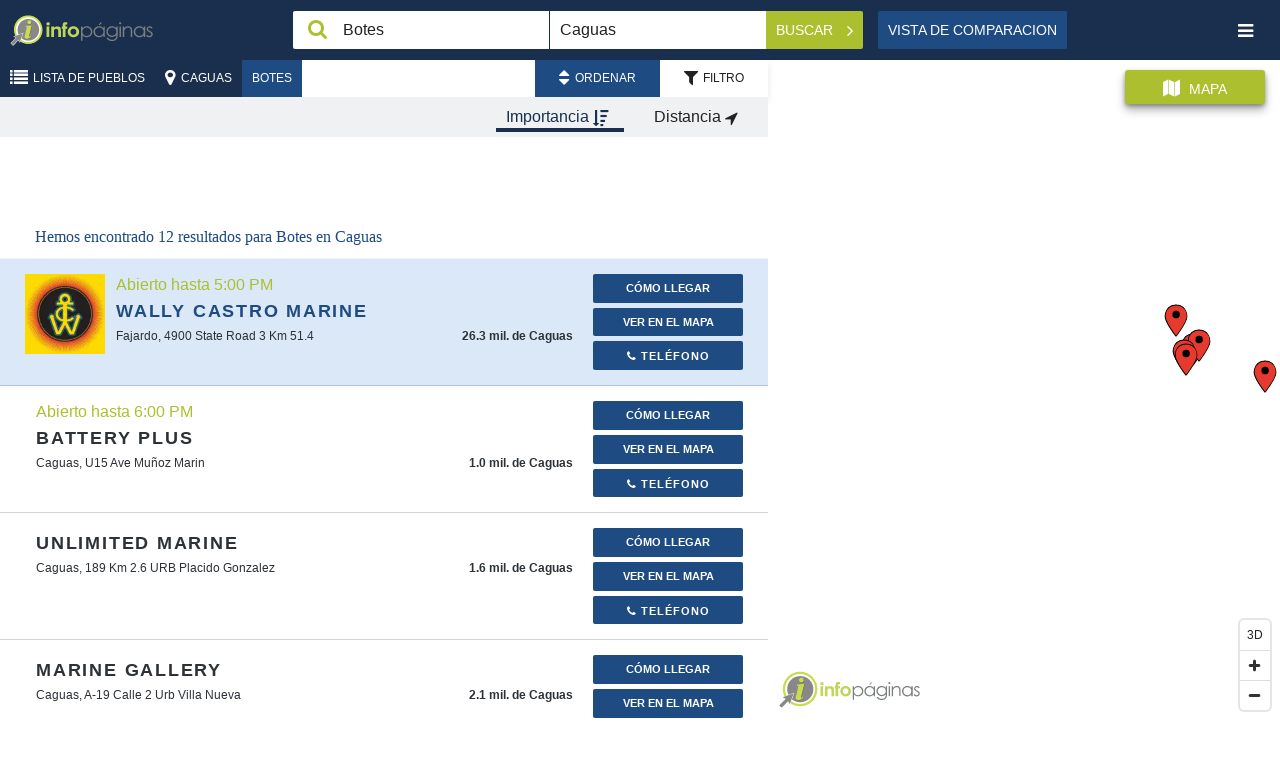

--- FILE ---
content_type: text/html; charset=UTF-8
request_url: https://infopaginas.com/c/caguas/boats
body_size: 16499
content:
<!DOCTYPE html><html class="no-js" lang="es"><head><meta charset="utf-8" /><title>Botes en Caguas | Infopáginas</title><meta name="description" content="Busque Botes en Caguas. Encuentre direcciones, información de contacto horas de operación y más."/><meta name="HandheldFriendly" content="True"><meta name="MobileOptimized" content="320"><meta name="viewport" content="width=device-width, initial-scale=1, minimal-ui"><meta http-equiv="cleartype" content="on"><link rel="apple-touch-icon" sizes="180x180" href="https://infopaginas.com/redesign/img/touch/touch-icon.png?v=1.25"><link rel="shortcut icon" href="https://infopaginas.com/redesign/img/touch/touch-icon.png?v=1.25"><!-- Tile icon for Win8 (144x144 + tile color) --><meta name="msapplication-TileImage" content="https://infopaginas.com/redesign/img/touch/touch-icon.png?v=1.25"><meta name="msapplication-TileColor" content="#222222"><link rel="canonical" href="https://infopaginas.com/c/caguas/boats" /><link rel="alternate" href="https://infopaginas.com/c/caguas/boats" hreflang="es-pr" /><link rel="alternate" href="https://en.infopaginas.com/c/caguas/boats" hreflang="en-pr" /><meta name="mobile-web-app-capable" content="yes"><!-- For iOS web apps. Delete if not needed. https://github.com/h5bp/mobile-boilerplate/issues/94 --><meta name="apple-mobile-web-app-capable" content="yes"><meta name="apple-mobile-web-app-status-bar-style" content="black"><meta name="apple-mobile-web-app-title" content="Botes en Caguas | Infopáginas"><!-- Page-hiding snippet (recommended)  --><style>.async-hide { opacity: 0 !important} </style><script>(function(a,s,y,n,c,h,i,d,e){s.className+=' '+y;h.start=1*new Date;
        h.end=i=function(){s.className=s.className.replace(RegExp(' ?'+y),'')};
        (a[n]=a[n]||[]).hide=h;setTimeout(function(){i();h.end=null},c);h.timeout=c;
    })(window,document.documentElement,'async-hide','dataLayer',4000,
            {'GTM-TWPMVZ':true});</script><!-- Modified Analytics tracking code with Optimize plugin --><script>
    (function(i,s,o,g,r,a,m){i['GoogleAnalyticsObject']=r;i[r]=i[r]||function(){
                (i[r].q=i[r].q||[]).push(arguments)},i[r].l=1*new Date();a=s.createElement(o),
            m=s.getElementsByTagName(o)[0];a.async=1;a.src=g;m.parentNode.insertBefore(a,m)
    })(window,document,'script','https://www.google-analytics.com/analytics.js','ga');

    ga('create', 'UA-10361727-2', 'auto');
    ga('require', 'GTM-5G5BLWP');
    ga('send', 'pageview');
</script><!-- This script prevents links from opening in Mobile Safari. https://gist.github.com/1042026 --><script>(function(a,b,c){if(c in b&&b[c]){var d,e=a.location,f=/^(a|html)$/i;a.addEventListener("click",function(a){d=a.target;while(!f.test(d.nodeName))d=d.parentNode;"href"in d&&(d.href.indexOf("http")||~d.href.indexOf(e.host))&&(a.preventDefault(),e.href=d.href)},!1)}})(document,window.navigator,"standalone")</script><link rel="preload" href="https://infopaginas.com/assetic/app_common_css.css?v=1.25" as="style" onload="this.rel='stylesheet'"><link rel="stylesheet" href="https://infopaginas.com/assetic/app_common_css.css?v=1.25" /><link rel="preload" href="https://api.mapbox.com/mapbox-gl-js/v0.53.0/mapbox-gl.css" as="style" onload="this.rel='stylesheet'" /><link rel="stylesheet" href="https://api.mapbox.com/mapbox-gl-js/v0.53.0/mapbox-gl.css" /><!-- Google Tag Manager --><script>
    (function(w,d,s,l,i){w[l]=w[l]||[];w[l].push({'gtm.start':
            new Date().getTime(),event:'gtm.js'});var f=d.getElementsByTagName(s)[0],
            j=d.createElement(s),dl=l!='dataLayer'?'&l='+l:'';j.async=true;j.src=
            'https://www.googletagmanager.com/gtm.js?id='+i+dl;f.parentNode.insertBefore(j,f);
    })(window,document,'script','dataLayer','GTM-TWPMVZ');
</script><!-- End Google Tag Manager --><script async="async" src="https://www.googletagservices.com/tag/js/gpt.js"></script><script>
        var googletag = googletag || {};
        googletag.cmd = googletag.cmd || [];
    </script><script type="application/ld+json">
                    [{"@context":"http://schema.org","@type":"LocalBusiness","name":"Wally Castro Marine","branchCode":"62ab2eb9233cb1.37395334","logo":"https://static.infopaginas.com/uploads/media/infopaginas/business_profile_logo/0002/49/thumb_148087_business_profile_logo_preview.jpeg","url":"https://www.wallycastropr.com/","sameAs":"/b/fajardo/wally-castro-marine","email":"info@wallycastro.com","address":{"@type":"PostalAddress","addressLocality":"Fajardo","streetAddress":"4900 State Road 3 Km 51.4","postalCode":"00738","addressCountry":"US","addressRegion":"Puerto Rico"},"hasMap":"https://maps.google.com/?q=18.286386524719,-65.637067751914","geo":{"@type":"GeoCoordinates","latitude":"18.286386524719","longitude":"-65.637067751914"},"openingHoursSpecification":[{"@type":"OpeningHoursSpecification","dayOfWeek":["http://schema.org/Monday"],"opens":"09:00","closes":"17:00"},{"@type":"OpeningHoursSpecification","dayOfWeek":["http://schema.org/Tuesday"],"opens":"09:00","closes":"17:00"},{"@type":"OpeningHoursSpecification","dayOfWeek":["http://schema.org/Wednesday"],"opens":"09:00","closes":"17:00"},{"@type":"OpeningHoursSpecification","dayOfWeek":["http://schema.org/Thursday"],"opens":"09:00","closes":"17:00"},{"@type":"OpeningHoursSpecification","dayOfWeek":["http://schema.org/Friday"],"opens":"09:00","closes":"17:00"},{"@type":"OpeningHoursSpecification","dayOfWeek":["http://schema.org/Saturday"],"opens":"09:00","closes":"17:00"}],"telephone":["787-860-3757"],"image":"https://static.infopaginas.com/uploads/media/infopaginas/business_profile_logo/0002/49/thumb_148087_business_profile_logo_preview.jpeg"},{"@context":"http://schema.org","@type":"LocalBusiness","name":"Battery Plus","branchCode":"5395cc00e4b07fadef200516","url":"/b/caguas/battery-plus-1","address":{"@type":"PostalAddress","addressLocality":"Caguas","streetAddress":"U15 Ave Muñoz Marin","postalCode":"00725","addressCountry":"US","addressRegion":"Puerto Rico"},"hasMap":"https://maps.google.com/?q=18.22701,-66.02732","geo":{"@type":"GeoCoordinates","latitude":"18.22701","longitude":"-66.02732"},"openingHoursSpecification":[{"@type":"OpeningHoursSpecification","dayOfWeek":["http://schema.org/Monday"],"opens":"08:00","closes":"18:00"},{"@type":"OpeningHoursSpecification","dayOfWeek":["http://schema.org/Tuesday"],"opens":"08:00","closes":"18:00"},{"@type":"OpeningHoursSpecification","dayOfWeek":["http://schema.org/Wednesday"],"opens":"08:00","closes":"18:00"},{"@type":"OpeningHoursSpecification","dayOfWeek":["http://schema.org/Thursday"],"opens":"08:00","closes":"18:00"},{"@type":"OpeningHoursSpecification","dayOfWeek":["http://schema.org/Friday"],"opens":"08:00","closes":"18:00"},{"@type":"OpeningHoursSpecification","dayOfWeek":["http://schema.org/Saturday"],"opens":"08:00","closes":"16:00"}],"telephone":["787-743-6890"],"image":"https://infopaginas.com/assets/images/header-logo.png"},{"@context":"http://schema.org","@type":"LocalBusiness","name":"Unlimited Marine","branchCode":"5395cc04e4b07fadef200e53","url":"/b/caguas/unlimited-marine-3","address":{"@type":"PostalAddress","addressLocality":"Caguas","streetAddress":"189 Km 2.6 URB Placido Gonzalez","postalCode":"00725","addressCountry":"US","addressRegion":"Puerto Rico"},"hasMap":"https://maps.google.com/?q=18.239714,-66.011486","geo":{"@type":"GeoCoordinates","latitude":"18.239714","longitude":"-66.011486"},"telephone":["787-704-0522"],"image":"https://infopaginas.com/assets/images/header-logo.png"},{"@context":"http://schema.org","@type":"LocalBusiness","name":"Marine Gallery","branchCode":"5395cbbfe4b07fadef1f69df","url":"/b/caguas/marine-gallery","address":{"@type":"PostalAddress","addressLocality":"Caguas","streetAddress":"A-19 Calle 2 Urb Villa Nueva","postalCode":"00725","addressCountry":"US","addressRegion":"Puerto Rico"},"hasMap":"https://maps.google.com/?q=18.21337,-66.052858","geo":{"@type":"GeoCoordinates","latitude":"18.21337","longitude":"-66.052858"},"telephone":["787-744-5014"],"image":"https://infopaginas.com/assets/images/header-logo.png"},{"@context":"http://schema.org","@type":"LocalBusiness","name":"PR Boat Coast","branchCode":"626162fcac1ed2.94237034","logo":"https://static.infopaginas.com/uploads/media/infopaginas/business_profile_logo/0002/23/thumb_122954_business_profile_logo_preview.png","url":"https://www.prboatcoastpr.com/","sameAs":"/b/caguas/pr-boat-coast","email":"prboatcoast@gmail.com","hasMap":"https://maps.google.com/?q=18.201186852159,-66.045466728211","geo":{"@type":"GeoCoordinates","latitude":"18.201186852159","longitude":"-66.045466728211"},"telephone":["787-422-8668"],"image":"https://static.infopaginas.com/uploads/media/infopaginas/business_profile_logo/0002/23/thumb_122954_business_profile_logo_preview.png"},{"@context":"http://schema.org","@type":"LocalBusiness","name":"Marin World Distributors","branchCode":"5395cbe4e4b07fadef1fbe9d","url":"/b/caguas/marin-world-distributors","address":{"@type":"PostalAddress","addressLocality":"Caguas","streetAddress":"Carr 1 Km 25.50 Bo Quebrada Arena","postalCode":"00725","addressCountry":"US","addressRegion":"Puerto Rico"},"hasMap":"https://maps.google.com/?q=18.304739,-66.072891","geo":{"@type":"GeoCoordinates","latitude":"18.304739","longitude":"-66.072891"},"telephone":["787-731-6768"],"image":"https://infopaginas.com/assets/images/header-logo.png"},{"@context":"http://schema.org","@type":"LocalBusiness","name":"Performance Window &amp; Tint","branchCode":"5cdc09dc199a33.90132450","logo":"https://static.infopaginas.com/uploads/media/infopaginas/business_profile_logo/0001/93/thumb_92996_business_profile_logo_preview.png","url":"/b/humacao/performance-window-tint","email":"performancewindowtintpr@gmail.com","address":{"@type":"PostalAddress","addressLocality":"Humacao","streetAddress":"Urb. Ext. Roig #44","postalCode":"00971","addressCountry":"US","addressRegion":"Puerto Rico"},"hasMap":"https://maps.google.com/?q=18.156695,-65.830126","geo":{"@type":"GeoCoordinates","latitude":"18.156695","longitude":"-65.830126"},"openingHoursSpecification":[{"@type":"OpeningHoursSpecification","dayOfWeek":["http://schema.org/Monday"],"opens":"07:30","closes":"17:00"},{"@type":"OpeningHoursSpecification","dayOfWeek":["http://schema.org/Tuesday"],"opens":"07:30","closes":"17:00"},{"@type":"OpeningHoursSpecification","dayOfWeek":["http://schema.org/Wednesday"],"opens":"07:30","closes":"17:00"},{"@type":"OpeningHoursSpecification","dayOfWeek":["http://schema.org/Thursday"],"opens":"07:30","closes":"17:00"},{"@type":"OpeningHoursSpecification","dayOfWeek":["http://schema.org/Friday"],"opens":"07:30","closes":"17:00"},{"@type":"OpeningHoursSpecification","dayOfWeek":["http://schema.org/Saturday"],"opens":"07:30","closes":"17:00"}],"telephone":["787-234-0604"],"image":"https://static.infopaginas.com/uploads/media/infopaginas/business_profile_logo/0001/93/thumb_92996_business_profile_logo_preview.png"},{"@context":"http://schema.org","@type":"LocalBusiness","name":"Prestige Boat Detailing PR","branchCode":"6181934b5b0658.86806626","logo":"https://static.infopaginas.com/uploads/media/infopaginas/business_profile_logo/0002/20/thumb_119328_business_profile_logo_preview.jpeg","url":"https://www.prestigeboatdetailingpr.com/","sameAs":"/b/fajardo/prestige-boat-detailing-pr","email":"prestigeboatdetailingpr@gmail.com","hasMap":"https://maps.google.com/?q=18.3105,-65.676","geo":{"@type":"GeoCoordinates","latitude":"18.3105","longitude":"-65.676"},"openingHoursSpecification":[{"@type":"OpeningHoursSpecification","dayOfWeek":["http://schema.org/Monday"],"opens":"08:00","closes":"17:00"},{"@type":"OpeningHoursSpecification","dayOfWeek":["http://schema.org/Tuesday"],"opens":"08:00","closes":"17:00"},{"@type":"OpeningHoursSpecification","dayOfWeek":["http://schema.org/Wednesday"],"opens":"08:00","closes":"17:00"},{"@type":"OpeningHoursSpecification","dayOfWeek":["http://schema.org/Thursday"],"opens":"08:00","closes":"17:00"},{"@type":"OpeningHoursSpecification","dayOfWeek":["http://schema.org/Friday"],"opens":"08:00","closes":"17:00"},{"@type":"OpeningHoursSpecification","dayOfWeek":["http://schema.org/Saturday"],"opens":"08:00","closes":"17:00"},{"@type":"OpeningHoursSpecification","dayOfWeek":["http://schema.org/Sunday"],"opens":"08:00","closes":"17:00"}],"telephone":["787-387-2340"],"image":"https://static.infopaginas.com/uploads/media/infopaginas/business_profile_logo/0002/20/thumb_119328_business_profile_logo_preview.jpeg"},{"@context":"http://schema.org","@type":"LocalBusiness","name":"Paradis Yacht Charters Puerto Rico","branchCode":"5fad549db61b62.41505222","logo":"https://static.infopaginas.com/uploads/media/infopaginas/business_profile_logo/0002/12/thumb_111304_business_profile_logo_preview.jpeg","url":"https://www.paradisyachtcharter.com/","sameAs":"/b/fajardo/paradis-yacht-charters-puerto-rico","email":"paradisyachtcharters@gmail.com","address":{"@type":"PostalAddress","addressLocality":"Fajardo","streetAddress":"Marina Puerto del Rey Fajardo, Puerto Rico 00738","postalCode":"00738","addressCountry":"US","addressRegion":"Puerto Rico"},"hasMap":"https://maps.google.com/?q=18.325809,-65.652383","geo":{"@type":"GeoCoordinates","latitude":"18.325809","longitude":"-65.652383"},"openingHoursSpecification":[{"@type":"OpeningHoursSpecification","dayOfWeek":["http://schema.org/Monday"],"opens":"00:00","closes":"23:59"},{"@type":"OpeningHoursSpecification","dayOfWeek":["http://schema.org/Tuesday"],"opens":"00:00","closes":"23:59"},{"@type":"OpeningHoursSpecification","dayOfWeek":["http://schema.org/Wednesday"],"opens":"00:00","closes":"23:59"},{"@type":"OpeningHoursSpecification","dayOfWeek":["http://schema.org/Thursday"],"opens":"00:00","closes":"23:59"},{"@type":"OpeningHoursSpecification","dayOfWeek":["http://schema.org/Friday"],"opens":"00:00","closes":"23:59"},{"@type":"OpeningHoursSpecification","dayOfWeek":["http://schema.org/Saturday"],"opens":"00:00","closes":"23:59"},{"@type":"OpeningHoursSpecification","dayOfWeek":["http://schema.org/Sunday"],"opens":"00:00","closes":"23:59"}],"telephone":["787-469-3991","939-717-0600"],"image":"https://static.infopaginas.com/uploads/media/infopaginas/business_profile_logo/0002/12/thumb_111304_business_profile_logo_preview.jpeg"},{"@context":"http://schema.org","@type":"LocalBusiness","name":"Ancla Marine","branchCode":"5c1be76be1aa30.26135309","logo":"https://static.infopaginas.com/uploads/media/infopaginas/business_profile_logo/0001/88/thumb_87814_business_profile_logo_preview.jpeg","url":"http://www.anclamarine.com","sameAs":"/b/fajardo/ancla-marine","email":"bsanchez@anclamarine.comxb","hasMap":"https://maps.google.com/?q=18.285917613963,-65.636582850532","geo":{"@type":"GeoCoordinates","latitude":"18.285917613963","longitude":"-65.636582850532"},"openingHoursSpecification":[{"@type":"OpeningHoursSpecification","dayOfWeek":["http://schema.org/Monday"],"opens":"08:00","closes":"17:00"},{"@type":"OpeningHoursSpecification","dayOfWeek":["http://schema.org/Tuesday"],"opens":"08:00","closes":"17:00"},{"@type":"OpeningHoursSpecification","dayOfWeek":["http://schema.org/Wednesday"],"opens":"08:00","closes":"17:00"},{"@type":"OpeningHoursSpecification","dayOfWeek":["http://schema.org/Thursday"],"opens":"08:00","closes":"17:00"},{"@type":"OpeningHoursSpecification","dayOfWeek":["http://schema.org/Friday"],"opens":"08:00","closes":"17:00"}],"telephone":["954-998-2920","787-534-7037"],"image":"https://static.infopaginas.com/uploads/media/infopaginas/business_profile_logo/0001/88/thumb_87814_business_profile_logo_preview.jpeg"},{"@context":"http://schema.org","@type":"LocalBusiness","name":"Visit Fajardo PR","branchCode":"63e4e75605d2a7.79837617","url":"https://www.visitfajardopr.com/","sameAs":"/b/fajardo/visit-fajardo-pr","email":"visitfajardopr@gmail.com","address":{"@type":"PostalAddress","addressLocality":"Fajardo","streetAddress":"Renaissance Villa Marina Muelle D4","postalCode":"00738","addressCountry":"US","addressRegion":"Puerto Rico"},"hasMap":"https://maps.google.com/?q=18.340354639292,-65.639906529448","geo":{"@type":"GeoCoordinates","latitude":"18.340354639292","longitude":"-65.639906529448"},"openingHoursSpecification":[{"@type":"OpeningHoursSpecification","dayOfWeek":["http://schema.org/Monday"],"opens":"07:00","closes":"21:00"},{"@type":"OpeningHoursSpecification","dayOfWeek":["http://schema.org/Tuesday"],"opens":"07:00","closes":"21:00"},{"@type":"OpeningHoursSpecification","dayOfWeek":["http://schema.org/Wednesday"],"opens":"07:00","closes":"21:00"},{"@type":"OpeningHoursSpecification","dayOfWeek":["http://schema.org/Thursday"],"opens":"07:00","closes":"21:00"},{"@type":"OpeningHoursSpecification","dayOfWeek":["http://schema.org/Friday"],"opens":"07:00","closes":"21:00"},{"@type":"OpeningHoursSpecification","dayOfWeek":["http://schema.org/Saturday"],"opens":"07:00","closes":"21:00"},{"@type":"OpeningHoursSpecification","dayOfWeek":["http://schema.org/Sunday"],"opens":"07:00","closes":"21:00"}],"telephone":["787-308-5300","787-903-2790"],"image":"https://infopaginas.com/assets/images/header-logo.png"},{"@context":"http://schema.org","@type":"LocalBusiness","name":"Escape To Paradise PR","branchCode":"5f2845753696e6.39658501","logo":"https://static.infopaginas.com/uploads/media/infopaginas/business_profile_logo/0002/41/thumb_140902_business_profile_logo_preview.png","url":"https://escape-to-paradisepr.com/","sameAs":"/b/fajardo/escape-to-paradise-pr","email":"escapetoparadisepr@gmail.com","address":{"@type":"PostalAddress","addressLocality":"Fajardo","streetAddress":"Sunbay Marina Parcelas Barrio Beltrán","postalCode":"00738","addressCountry":"US","addressRegion":"Puerto Rico"},"hasMap":"https://maps.google.com/?q=18.338997,-65.633538","geo":{"@type":"GeoCoordinates","latitude":"18.338997","longitude":"-65.633538"},"openingHoursSpecification":[{"@type":"OpeningHoursSpecification","dayOfWeek":["http://schema.org/Monday"],"opens":"08:00","closes":"18:00"},{"@type":"OpeningHoursSpecification","dayOfWeek":["http://schema.org/Tuesday"],"opens":"08:00","closes":"18:00"},{"@type":"OpeningHoursSpecification","dayOfWeek":["http://schema.org/Wednesday"],"opens":"08:00","closes":"18:00"},{"@type":"OpeningHoursSpecification","dayOfWeek":["http://schema.org/Thursday"],"opens":"08:00","closes":"18:00"},{"@type":"OpeningHoursSpecification","dayOfWeek":["http://schema.org/Friday"],"opens":"08:00","closes":"18:00"},{"@type":"OpeningHoursSpecification","dayOfWeek":["http://schema.org/Saturday"],"opens":"08:00","closes":"18:00"},{"@type":"OpeningHoursSpecification","dayOfWeek":["http://schema.org/Sunday"],"opens":"08:00","closes":"18:00"}],"telephone":["787-516-1025"],"image":"https://static.infopaginas.com/uploads/media/infopaginas/business_profile_logo/0002/41/thumb_140902_business_profile_logo_preview.png"}]
                </script></head><body class="results-list"><!-- Google Tag Manager (noscript) --><noscript><iframe src="https://www.googletagmanager.com/ns.html?id=GTM-TWPMVZ" height="0" width="0" style="display:none;visibility:hidden"></iframe></noscript><!-- End Google Tag Manager (noscript) --><noscript><span class="no-js-warning-message">La funcionalidad Javascript de tu navegador está desactivada. Por favor, enciéndala para que pueda experimentar todas las capacidades de este sitio.</span></noscript><header class="header" data-bw-gtm-component="header"><div class="logo"><a href="https://infopaginas.com/" data-bw-gtm-event-click data-bw-gtm-label="Logo::https://infopaginas.com/"><img class="logo__icon" src="https://infopaginas.com/redesign/img/infopaginas.svg?v=1.25" width="52" alt="Infopáginas"><img class="logo__iso" src="https://infopaginas.com/redesign/img/infopaginas-iso.svg?v=1.25" alt="Infopáginas"></a></div><form class="header__search search-form" action="https://infopaginas.com/businesses" id="header-search-form"  data-bw-gtm-component="search-form"><div class="form__field field--search"><input id="searchBox" type="text" name="q" value="Botes" aria-label="Caja de búsqeda" class="search-trigger" placeholder="¿Qué?" data-error-placeholder="Por favor, introduzca un término de búsqueda"></div><div class="form__field field--geo"><input id='searchLocation' value="Caguas" type="text" name="geo" aria-label="Buscar Ubicación" class="search-geo" placeholder="¿Dónde?"></div><div class="form__action" data-bw-gtm-event-click><button id="searchButton" type="submit" class="button button--action button--search" data-bw-gtm-event-click data-bw-gtm-label="Buscar">
            Buscar            <i class="fa fa-angle-right"></i></button><button id="close-search" type="button" aria-label="Cerrar búsqueda" class="button close-search button--text" data-bw-gtm-event-click data-bw-gtm-label="close-search"><i class="fa fa-remove"></i></button></div><input type="hidden" id='searchLat' name='lat' value=""><input type="hidden" id='searchLng' name='lng' value=""><input type="hidden" id='searchLocationGeoLoc' name='geoLoc' value=""></form><!-- header__search --><div class="views"><a id="compareListView" href="                            https://infopaginas.com/search/compare/caguas/boats
                    "
           class="button" data-bw-gtm-event-click data-bw-gtm-label="Vista&nbspde&nbspComparacion">
            Vista&nbspde&nbspComparacion        </a></div><!-- views --><button id="nav-toggle" type="button" aria-label="Palanca de navegación" class="nav__toggle button button--text" data-bw-gtm-event-click data-bw-gtm-label="nav-toggle"><i class="fa fa-bars"></i></button><nav id="nav" class="main-nav" data-bw-gtm-component="main-nav"><ul class="language-nav"><li class="nav-current"><a href="https://infopaginas.com/c/caguas/boats" data-bw-gtm-event-click data-bw-gtm-label="Español">Español</a></li><li class=""><a href="https://en.infopaginas.com/c/caguas/boats" data-bw-gtm-event-click data-bw-gtm-label="English">English</a></li></ul><ul class="nav-user"><li><button type="button" data-show-modal-id="regModal" data-bw-gtm-event-click data-bw-gtm-label="Crear perfil"><i class="fa fa-user-plus"></i> Crear perfil</button></li><li class="login-link desc-menu home"><button type="button" data-show-modal-id="loginModal" data-bw-gtm-event-click data-bw-gtm-label="Iniciar sesión"><i class="fa fa-sign-in"></i>Iniciar sesión                    </button></li></ul><ul class="nav-pages" data-bw-gtm-event-click><li><a href="https://infopaginas.com/" data-bw-gtm-label="Home::https://infopaginas.com/"><i class="fa fa-home"></i>Home</a></li><li><a href="https://infopaginas.com/articles/" data-bw-gtm-label="Articles::https://infopaginas.com/articles/"><i class="fa fa-file-text-o"></i>Artículos</a></li><li><a href="https://infopaginas.com/videos/" data-bw-gtm-label="Videos::https://infopaginas.com/videos/"><i class="fa fa-play"></i>Videos</a></li><li><a href="https://infopaginas.com/c" data-bw-gtm-label="Catalog::https://infopaginas.com/c"><i class="fa fa-sitemap"></i>Lista de Pueblos</a></li><li><a href="https://www.infopaginasmedia.com/" target="_blank" data-bw-gtm-label="About Us::https://www.infopaginasmedia.com/" rel="noopener">Acerca de Nosotros</a></li><li><a href="https://infopaginas.com/contact-us" data-bw-gtm-label="Contact Us::https://infopaginas.com/contact-us" target="_blank">Contáctenos</a></li><li><a href="https://infopaginas.com/privacy" target="_blank" data-bw-gtm-label="Privacy Statement::https://infopaginas.com/privacy">Políticas de Privacidad</a></li><li><a href="https://infopaginas.com/terms" target="_blank" data-bw-gtm-label="Terms of Use::https://infopaginas.com/terms">Términos y condiciones</a></li></ul><div class="google-badge"><div class="google-badge-block"><script src="https://apis.google.com/js/platform.js" async defer></script><div class="g-partnersbadge" data-agency-id="6032772200"></div></div></div><div class="tripadvisor-logo"><a href="https://tripadvisor.com" target="_blank"><img src="/assets/images/ta-tagline_justified_on-white-bkg-01-300x116.png?v=1.25" alt="TripAdvisor logo"></a></div><button id="nav-close" type="button" aria-label="Navegación Cerrar" class="button--square nav-close" data-bw-gtm-event-click data-bw-gtm-label="nav-close"><i class="fa fa-remove"></i></button></nav></header><div class="toolbar"><div class="toolbar__nav" data-bw-gtm-component="breadcrumbs"><a href="https://infopaginas.com/c" title="Lista de Pueblos"><button id="breadcrumb_location" type="button" class="button button--action button--location"><i class="fa fa-list"></i><span>Lista de Pueblos</span></button></a><a href="https://infopaginas.com/c/caguas" title="Caguas" data-bw-gtm-event-click data-bw-gtm-label="Caguas::https://infopaginas.com/c/caguas"><button id="breadcrumb_location" type="button" class="button button--action button--location"><i class="fa fa-map-marker"></i><span>Caguas</span></button></a><a href="https://infopaginas.com/c/caguas/boats" title="Botes" data-bw-gtm-event-click data-bw-gtm-label="Botes::https://infopaginas.com/c/caguas/boats"><button id="category-toggle" type="button" class="button button--action category__toggle">
                        Botes
                    </button></a><div class="sort-bar" data-bw-gtm-component="search-filters"><button id="sort-toggle" class="button sort-bar__button active" type="button"  data-bw-gtm-event-click data-bw-gtm-label="Ordenar"><i class="fa fa-sort"></i><span>Ordenar</span></button><button id="filter-toggle" class="button sort-bar__button" type="button"  data-bw-gtm-event-click data-bw-gtm-label="Filtro"><i class="fa fa-filter"></i><span>Filtro</span></button><div class="sort__options sort sort--on"><a id="sort-match-link" href="https://infopaginas.com/c/caguas/boats?q=Botes&amp;geo=Caguas&amp;order=relevance&amp;category=&amp;neighborhood=&amp;lat=&amp;lng=&amp;geoLoc="   data-bw-gtm-event-click data-bw-gtm-label="Importancia"><button id="sort-match" type="button" class="button sort-button sort--active">
                Importancia                <i class="fa fa-sort-amount-desc"></i></button></a><a id="sort-distance-link" href="https://infopaginas.com/c/caguas/boats?q=Botes&amp;geo=Caguas&amp;order=distance&amp;category=&amp;neighborhood=&amp;lat=&amp;lng=&amp;geoLoc="  rel="nofollow"  data-bw-gtm-event-click data-bw-gtm-label="Distancia"><button id="sort-distance" type="button" class="button sort-button ">
                Distancia                <i class="fa fa-location-arrow"></i></button></a></div><div class=" sort__options filter"><form class="form"><div class="filter__item"><div class="form__field field-filter-category"><select id="filter-category" name="filter-1" ><option data-route="https://infopaginas.com/c/caguas/boats?q=Botes&amp;geo=Caguas&amp;order=&amp;category=&amp;neighborhood=&amp;lat=&amp;lng=&amp;geoLoc=">
    Categoría</option><option data-route="https://infopaginas.com/c/caguas/boats?q=Botes&amp;geo=Caguas&amp;order=&amp;category=6252&amp;neighborhood=&amp;lat=&amp;lng=&amp;geoLoc="
                     value="6252" data-bw-gtm-event-click data-bw-gtm-label="Automóviles - Accesorios Y Piezas - Al Por Mayor">
                Automóviles - Accesorios Y Piezas - Al Por Mayor
            </option><option data-route="https://infopaginas.com/c/caguas/boats?q=Botes&amp;geo=Caguas&amp;order=&amp;category=6231&amp;neighborhood=&amp;lat=&amp;lng=&amp;geoLoc="
                     value="6231" data-bw-gtm-event-click data-bw-gtm-label="Automóviles - Detailing">
                Automóviles - Detailing
            </option><option data-route="https://infopaginas.com/c/caguas/boats?q=Botes&amp;geo=Caguas&amp;order=&amp;category=6276&amp;neighborhood=&amp;lat=&amp;lng=&amp;geoLoc="
                     value="6276" data-bw-gtm-event-click data-bw-gtm-label="Automóviles - Tintes">
                Automóviles - Tintes
            </option><option data-route="https://infopaginas.com/c/caguas/boats?q=Botes&amp;geo=Caguas&amp;order=&amp;category=6337&amp;neighborhood=&amp;lat=&amp;lng=&amp;geoLoc="
                     value="6337" data-bw-gtm-event-click data-bw-gtm-label="Baterias">
                Baterias
            </option><option data-route="https://infopaginas.com/c/caguas/boats?q=Botes&amp;geo=Caguas&amp;order=&amp;category=6398&amp;neighborhood=&amp;lat=&amp;lng=&amp;geoLoc="
                     value="6398" data-bw-gtm-event-click data-bw-gtm-label="Botellas">
                Botellas
            </option><option data-route="https://infopaginas.com/c/caguas/boats?q=Botes&amp;geo=Caguas&amp;order=&amp;category=6379&amp;neighborhood=&amp;lat=&amp;lng=&amp;geoLoc="
                     value="6379" data-bw-gtm-event-click data-bw-gtm-label="Botes-Reparación">
                Botes-Reparación
            </option><option data-route="https://infopaginas.com/c/caguas/boats?q=Botes&amp;geo=Caguas&amp;order=&amp;category=8338&amp;neighborhood=&amp;lat=&amp;lng=&amp;geoLoc="
                     value="8338" data-bw-gtm-event-click data-bw-gtm-label="Excursiones">
                Excursiones
            </option><option data-route="https://infopaginas.com/c/caguas/boats?q=Botes&amp;geo=Caguas&amp;order=&amp;category=7439&amp;neighborhood=&amp;lat=&amp;lng=&amp;geoLoc="
                     value="7439" data-bw-gtm-event-click data-bw-gtm-label="Mantenimiento - Servicio">
                Mantenimiento - Servicio
            </option><option data-route="https://infopaginas.com/c/caguas/boats?q=Botes&amp;geo=Caguas&amp;order=&amp;category=7453&amp;neighborhood=&amp;lat=&amp;lng=&amp;geoLoc="
                     value="7453" data-bw-gtm-event-click data-bw-gtm-label="Marinas">
                Marinas
            </option><option data-route="https://infopaginas.com/c/caguas/boats?q=Botes&amp;geo=Caguas&amp;order=&amp;category=7229&amp;neighborhood=&amp;lat=&amp;lng=&amp;geoLoc="
                     value="7229" data-bw-gtm-event-click data-bw-gtm-label="Tintes Industriales">
                Tintes Industriales
            </option><option data-route="https://infopaginas.com/c/caguas/boats?q=Botes&amp;geo=Caguas&amp;order=&amp;category=8337&amp;neighborhood=&amp;lat=&amp;lng=&amp;geoLoc="
                     value="8337" data-bw-gtm-event-click data-bw-gtm-label="Turismo">
                Turismo
            </option></select></div></div><div class="filter__item"><div class="form__field field-filter-neighborhoods"><select id="filter-Neighborhood" name="filter-2" ><option data-route="https://infopaginas.com/c/caguas/boats?q=Botes&amp;geo=Caguas&amp;order=&amp;category=&amp;neighborhood=&amp;lat=&amp;lng=&amp;geoLoc=">
    Vecindarios</option><option data-route="https://infopaginas.com/c/caguas/boats?q=Botes&amp;geo=Caguas&amp;order=&amp;category=&amp;neighborhood=20&amp;lat=&amp;lng=&amp;geoLoc="
             value="Caguas" data-bw-gtm-event-click data-bw-gtm-label="Caguas">
            Caguas
        </option></select></div></div></form></div></div></div><!-- toolbar__nav --></div><!-- toolbar --><div class="main__container no-page-scroll"><section class="main search-page" id="searchResults" data-bw-gtm-component="search-results"><div class="results active__toggle"><div class="ad search-ad-block"><div id="div-gpt-ad-1487771173720-0" style="display: none"></div></div><div class="number-results">
                            Hemos encontrado 12 resultados para                            <h1>Botes en Caguas</h1></div><div class="results__item results__item--premium_platinum" id="140747" data-bw-gtm-component="search-results-item"><div class="item__content clearfix" data-item-content><div class="item__img"><a href="https://infopaginas.com/b/fajardo/wally-castro-marine" title="Ir a la página de información" data-bw-gtm-event-click data-bw-gtm-label="item-image::Wally Castro Marine::https://infopaginas.com/b/fajardo/wally-castro-marine"><picture><source type="image/webp" data-srcset="https://static.infopaginas.com/uploads/media/infopaginas/business_profile_logo/0002/49/thumb_148087_business_profile_logo_preview_webp.webp"><source type="image/jp2" data-srcset="https://static.infopaginas.com/uploads/media/infopaginas/business_profile_logo/0002/49/thumb_148087_business_profile_logo_preview_jp2.jp2"><img data-src="https://static.infopaginas.com/uploads/media/infopaginas/business_profile_logo/0002/49/thumb_148087_business_profile_logo_preview.jpeg"
             class="lazyload  "
             alt="Wally Castro Marine"
        ></picture></a></div><div class="item__summary "><a href="https://infopaginas.com/b/fajardo/wally-castro-marine" title="Ir a la página de información" class="phantom-link" data-bw-gtm-event-click data-bw-gtm-label="item-summary::Wally Castro Marine::https://infopaginas.com/b/fajardo/wally-castro-marine"><div class="item__header header-align-stars"><span class="now open">
        Abierto hasta 5:00 PM
    </span></div><div class="item__info"><h2><span class="catalog-business-name">Wally Castro Marine</span></h2><address>
                                                    Fajardo, 4900 State Road 3 Km 51.4
            
                            <span class="how-far">
                                26.3
                                                                    mil. de Caguas
                                                            </span></address></div></a></div><!-- item__summary --></div><!-- item__content --><div class="item__actions"><div class="item__primary-actions" data-bw-gtm-component="search-results-primary-action"><a data-bname="Wally Castro Marine"
                   class="get-dir redirect-event redirect-map button button--small button--featured link-pointer "
                   data-href="/show-directions/wally-castro-marine" data-id="140747"
                   data-latlng="18.286386524719,-65.637067751914" data-type="directionButton" data-bw-gtm-event-click
                   data-bw-gtm-label="Cómo&nbsp;Llegar" rel="nofollow"><i class="fa fa-location-arrow"></i>
                    Cómo&nbsp;Llegar                </a><a class="button button--small button--featured hide-mobile link-pointer " id="show-on-map-140747" data-bw-gtm-event-click data-bw-gtm-label="Ver en el Mapa"><i class="fa fa-location-arrow"></i>
                Ver en el Mapa            </a><a data-bname="Wally Castro Marine" href="tel:787-860-3757"
                   class="button button--small button--featured hide-desktop phone-call "
                   data-id="140747" data-type="callMobButton" data-bw-gtm-event-click data-bw-gtm-label="Llamar"><i class="fa fa-phone"></i>
                    Llamar                </a><div class="dropdown dropdown-call hide-mobile"><button class="btn btn-default dropdown-toggle dropdown-call-button phone-call link-pointer " type="button" id="dropdownMenuCall" data-id="140747" data-type="callDeskButton" data-toggle="dropdown" aria-haspopup="true" aria-expanded="true" data-bw-gtm-event-click data-bw-gtm-label="Teléfono"><i class="fa fa-phone"></i>
                        Teléfono                        <span class="caret"></span></button><ul class="dropdown-menu dropdown-call-list" aria-labelledby="dropdownMenuCall"><li class="main-phone" title="Principal"><i class="fa fa-phone"></i>
                                    787-860-3757
        
                            </li><li role="separator" class="divider"></li></ul></div></div><!-- item__primary-actions --></div></div><!-- results__item --><div class="results__item results__item--free" id="26453" data-bw-gtm-component="search-results-item"><div class="item__content clearfix" data-item-content><div class="item__img"></div><div class="item__summary item__summary-no-logo"><a href="https://infopaginas.com/b/caguas/battery-plus-1" title="Ir a la página de información" class="phantom-link" data-bw-gtm-event-click data-bw-gtm-label="item-summary::Battery Plus::https://infopaginas.com/b/caguas/battery-plus-1"><div class="item__header header-align-stars"><span class="now open">
        Abierto hasta 6:00 PM
    </span></div><div class="item__info"><h2><span class="catalog-business-name">Battery Plus</span></h2><address>
                                                    Caguas, U15 Ave Muñoz Marin
            
                            <span class="how-far">
                                1.0
                                                                    mil. de Caguas
                                                            </span></address></div></a></div><!-- item__summary --></div><!-- item__content --><div class="item__actions"><div class="item__primary-actions" data-bw-gtm-component="search-results-primary-action"><a data-bname="Battery Plus"
                   class="get-dir redirect-event redirect-map button button--small button--featured link-pointer "
                   data-href="/show-directions/battery-plus-1" data-id="26453"
                   data-latlng="18.22701,-66.02732" data-type="directionButton" data-bw-gtm-event-click
                   data-bw-gtm-label="Cómo&nbsp;Llegar" rel="nofollow"><i class="fa fa-location-arrow"></i>
                    Cómo&nbsp;Llegar                </a><a class="button button--small button--featured hide-mobile link-pointer " id="show-on-map-26453" data-bw-gtm-event-click data-bw-gtm-label="Ver en el Mapa"><i class="fa fa-location-arrow"></i>
                Ver en el Mapa            </a><a data-bname="Battery Plus" href="tel:787-743-6890"
                   class="button button--small button--featured hide-desktop phone-call "
                   data-id="26453" data-type="callMobButton" data-bw-gtm-event-click data-bw-gtm-label="Llamar"><i class="fa fa-phone"></i>
                    Llamar                </a><div class="dropdown dropdown-call hide-mobile"><button class="btn btn-default dropdown-toggle dropdown-call-button phone-call link-pointer " type="button" id="dropdownMenuCall" data-id="26453" data-type="callDeskButton" data-toggle="dropdown" aria-haspopup="true" aria-expanded="true" data-bw-gtm-event-click data-bw-gtm-label="Teléfono"><i class="fa fa-phone"></i>
                        Teléfono                        <span class="caret"></span></button><ul class="dropdown-menu dropdown-call-list" aria-labelledby="dropdownMenuCall"><li class="main-phone" title="Principal"><i class="fa fa-phone"></i>
                                    787-743-6890
        
                            </li><li role="separator" class="divider"></li></ul></div></div><!-- item__primary-actions --></div></div><!-- results__item --><div class="results__item results__item--free" id="9647" data-bw-gtm-component="search-results-item"><div class="item__content clearfix" data-item-content><div class="item__img"></div><div class="item__summary item__summary-no-logo"><a href="https://infopaginas.com/b/caguas/unlimited-marine-3" title="Ir a la página de información" class="phantom-link" data-bw-gtm-event-click data-bw-gtm-label="item-summary::Unlimited Marine::https://infopaginas.com/b/caguas/unlimited-marine-3"><div class="item__header header-align-stars"></div><div class="item__info"><h2><span class="catalog-business-name">Unlimited Marine</span></h2><address>
                                                    Caguas, 189 Km 2.6 URB Placido Gonzalez
            
                            <span class="how-far">
                                1.6
                                                                    mil. de Caguas
                                                            </span></address></div></a></div><!-- item__summary --></div><!-- item__content --><div class="item__actions"><div class="item__primary-actions" data-bw-gtm-component="search-results-primary-action"><a data-bname="Unlimited Marine"
                   class="get-dir redirect-event redirect-map button button--small button--featured link-pointer "
                   data-href="/show-directions/unlimited-marine-3" data-id="9647"
                   data-latlng="18.239714,-66.011486" data-type="directionButton" data-bw-gtm-event-click
                   data-bw-gtm-label="Cómo&nbsp;Llegar" rel="nofollow"><i class="fa fa-location-arrow"></i>
                    Cómo&nbsp;Llegar                </a><a class="button button--small button--featured hide-mobile link-pointer " id="show-on-map-9647" data-bw-gtm-event-click data-bw-gtm-label="Ver en el Mapa"><i class="fa fa-location-arrow"></i>
                Ver en el Mapa            </a><a data-bname="Unlimited Marine" href="tel:787-704-0522"
                   class="button button--small button--featured hide-desktop phone-call "
                   data-id="9647" data-type="callMobButton" data-bw-gtm-event-click data-bw-gtm-label="Llamar"><i class="fa fa-phone"></i>
                    Llamar                </a><div class="dropdown dropdown-call hide-mobile"><button class="btn btn-default dropdown-toggle dropdown-call-button phone-call link-pointer " type="button" id="dropdownMenuCall" data-id="9647" data-type="callDeskButton" data-toggle="dropdown" aria-haspopup="true" aria-expanded="true" data-bw-gtm-event-click data-bw-gtm-label="Teléfono"><i class="fa fa-phone"></i>
                        Teléfono                        <span class="caret"></span></button><ul class="dropdown-menu dropdown-call-list" aria-labelledby="dropdownMenuCall"><li class="main-phone" title="Principal"><i class="fa fa-phone"></i>
                                    787-704-0522
        
                            </li><li role="separator" class="divider"></li></ul></div></div><!-- item__primary-actions --></div></div><!-- results__item --><div class="results__item results__item--free" id="108659" data-bw-gtm-component="search-results-item"><div class="item__content clearfix" data-item-content><div class="item__img"></div><div class="item__summary item__summary-no-logo"><a href="https://infopaginas.com/b/caguas/marine-gallery" title="Ir a la página de información" class="phantom-link" data-bw-gtm-event-click data-bw-gtm-label="item-summary::Marine Gallery::https://infopaginas.com/b/caguas/marine-gallery"><div class="item__header header-align-stars"></div><div class="item__info"><h2><span class="catalog-business-name">Marine Gallery</span></h2><address>
                                                    Caguas, A-19 Calle 2 Urb Villa Nueva
            
                            <span class="how-far">
                                2.1
                                                                    mil. de Caguas
                                                            </span></address></div></a></div><!-- item__summary --></div><!-- item__content --><div class="item__actions"><div class="item__primary-actions" data-bw-gtm-component="search-results-primary-action"><a data-bname="Marine Gallery"
                   class="get-dir redirect-event redirect-map button button--small button--featured link-pointer "
                   data-href="/show-directions/marine-gallery" data-id="108659"
                   data-latlng="18.21337,-66.052858" data-type="directionButton" data-bw-gtm-event-click
                   data-bw-gtm-label="Cómo&nbsp;Llegar" rel="nofollow"><i class="fa fa-location-arrow"></i>
                    Cómo&nbsp;Llegar                </a><a class="button button--small button--featured hide-mobile link-pointer " id="show-on-map-108659" data-bw-gtm-event-click data-bw-gtm-label="Ver en el Mapa"><i class="fa fa-location-arrow"></i>
                Ver en el Mapa            </a><a data-bname="Marine Gallery" href="tel:787-744-5014"
                   class="button button--small button--featured hide-desktop phone-call "
                   data-id="108659" data-type="callMobButton" data-bw-gtm-event-click data-bw-gtm-label="Llamar"><i class="fa fa-phone"></i>
                    Llamar                </a><div class="dropdown dropdown-call hide-mobile"><button class="btn btn-default dropdown-toggle dropdown-call-button phone-call link-pointer " type="button" id="dropdownMenuCall" data-id="108659" data-type="callDeskButton" data-toggle="dropdown" aria-haspopup="true" aria-expanded="true" data-bw-gtm-event-click data-bw-gtm-label="Teléfono"><i class="fa fa-phone"></i>
                        Teléfono                        <span class="caret"></span></button><ul class="dropdown-menu dropdown-call-list" aria-labelledby="dropdownMenuCall"><li class="main-phone" title="Principal"><i class="fa fa-phone"></i>
                                    787-744-5014
        
                            </li><li role="separator" class="divider"></li></ul></div></div><!-- item__primary-actions --></div></div><!-- results__item --><div class="results__item results__item--free" id="140612" data-bw-gtm-component="search-results-item"><div class="item__content clearfix" data-item-content><div class="item__img"></div><div class="item__summary item__summary-no-logo"><a href="https://infopaginas.com/b/caguas/pr-boat-coast" title="Ir a la página de información" class="phantom-link" data-bw-gtm-event-click data-bw-gtm-label="item-summary::PR Boat Coast::https://infopaginas.com/b/caguas/pr-boat-coast"><div class="item__header header-align-stars"></div><div class="item__info"><h2><span class="catalog-business-name">PR Boat Coast</span></h2><address>
                                        Servicios personalizados/ Custom services
    
                            <span class="how-far">
                                2.7
                                                                    mil. de Caguas
                                                            </span></address></div></a></div><!-- item__summary --></div><!-- item__content --><div class="item__actions"><div class="item__primary-actions" data-bw-gtm-component="search-results-primary-action"><a class="button button--small button--featured hide-mobile link-pointer " id="show-on-map-140612" data-bw-gtm-event-click data-bw-gtm-label="Ver en el Mapa"><i class="fa fa-location-arrow"></i>
                Ver en el Mapa            </a><a data-bname="PR Boat Coast" href="tel:787-422-8668"
                   class="button button--small button--featured hide-desktop phone-call "
                   data-id="140612" data-type="callMobButton" data-bw-gtm-event-click data-bw-gtm-label="Llamar"><i class="fa fa-phone"></i>
                    Llamar                </a><div class="dropdown dropdown-call hide-mobile"><button class="btn btn-default dropdown-toggle dropdown-call-button phone-call link-pointer " type="button" id="dropdownMenuCall" data-id="140612" data-type="callDeskButton" data-toggle="dropdown" aria-haspopup="true" aria-expanded="true" data-bw-gtm-event-click data-bw-gtm-label="Teléfono"><i class="fa fa-phone"></i>
                        Teléfono                        <span class="caret"></span></button><ul class="dropdown-menu dropdown-call-list" aria-labelledby="dropdownMenuCall"><li class="main-phone" title="Principal"><i class="fa fa-phone"></i>
                                    787-422-8668
        
                            </li><li role="separator" class="divider"></li></ul></div></div><!-- item__primary-actions --></div></div><!-- results__item --><div class="results__item results__item--free" id="96704" data-bw-gtm-component="search-results-item"><div class="item__content clearfix" data-item-content><div class="item__img"></div><div class="item__summary item__summary-no-logo"><a href="https://infopaginas.com/b/caguas/marin-world-distributors" title="Ir a la página de información" class="phantom-link" data-bw-gtm-event-click data-bw-gtm-label="item-summary::Marin World Distributors::https://infopaginas.com/b/caguas/marin-world-distributors"><div class="item__header header-align-stars"></div><div class="item__info"><h2><span class="catalog-business-name">Marin World Distributors</span></h2><address>
                                                    Caguas, Carr 1 Km 25.50 Bo Quebrada Arena
            
                            <span class="how-far">
                                5.2
                                                                    mil. de Caguas
                                                            </span></address></div></a></div><!-- item__summary --></div><!-- item__content --><div class="item__actions"><div class="item__primary-actions" data-bw-gtm-component="search-results-primary-action"><a data-bname="Marin World Distributors"
                   class="get-dir redirect-event redirect-map button button--small button--featured link-pointer "
                   data-href="/show-directions/marin-world-distributors" data-id="96704"
                   data-latlng="18.304739,-66.072891" data-type="directionButton" data-bw-gtm-event-click
                   data-bw-gtm-label="Cómo&nbsp;Llegar" rel="nofollow"><i class="fa fa-location-arrow"></i>
                    Cómo&nbsp;Llegar                </a><a class="button button--small button--featured hide-mobile link-pointer " id="show-on-map-96704" data-bw-gtm-event-click data-bw-gtm-label="Ver en el Mapa"><i class="fa fa-location-arrow"></i>
                Ver en el Mapa            </a><a data-bname="Marin World Distributors" href="tel:787-731-6768"
                   class="button button--small button--featured hide-desktop phone-call "
                   data-id="96704" data-type="callMobButton" data-bw-gtm-event-click data-bw-gtm-label="Llamar"><i class="fa fa-phone"></i>
                    Llamar                </a><div class="dropdown dropdown-call hide-mobile"><button class="btn btn-default dropdown-toggle dropdown-call-button phone-call link-pointer " type="button" id="dropdownMenuCall" data-id="96704" data-type="callDeskButton" data-toggle="dropdown" aria-haspopup="true" aria-expanded="true" data-bw-gtm-event-click data-bw-gtm-label="Teléfono"><i class="fa fa-phone"></i>
                        Teléfono                        <span class="caret"></span></button><ul class="dropdown-menu dropdown-call-list" aria-labelledby="dropdownMenuCall"><li class="main-phone" title="Principal"><i class="fa fa-phone"></i>
                                    787-731-6768
        
                            </li><li role="separator" class="divider"></li></ul></div></div><!-- item__primary-actions --></div></div><!-- results__item --><div class="results__item results__item--free" id="112854" data-bw-gtm-component="search-results-item"><div class="item__content clearfix" data-item-content><div class="item__img"></div><div class="item__summary item__summary-no-logo"><a href="https://infopaginas.com/b/humacao/performance-window-tint" title="Ir a la página de información" class="phantom-link" data-bw-gtm-event-click data-bw-gtm-label="item-summary::Performance Window &amp; Tint::https://infopaginas.com/b/humacao/performance-window-tint"><div class="item__header header-align-stars"><span class="now open">
        Abierto hasta 5:00 PM
    </span></div><div class="item__info"><h2><span class="catalog-business-name">Performance Window &amp; Tint</span></h2><address>
                                                    Humacao, Urb. Ext. Roig #44
            
                            <span class="how-far">
                                14.6
                                                                    mil. de Caguas
                                                            </span></address></div></a></div><!-- item__summary --></div><!-- item__content --><div class="item__actions"><div class="item__primary-actions" data-bw-gtm-component="search-results-primary-action"><a data-bname="Performance Window &amp; Tint"
                   class="get-dir redirect-event redirect-map button button--small button--featured link-pointer "
                   data-href="/show-directions/performance-window-tint" data-id="112854"
                   data-latlng="18.156695,-65.830126" data-type="directionButton" data-bw-gtm-event-click
                   data-bw-gtm-label="Cómo&nbsp;Llegar" rel="nofollow"><i class="fa fa-location-arrow"></i>
                    Cómo&nbsp;Llegar                </a><a class="button button--small button--featured hide-mobile link-pointer " id="show-on-map-112854" data-bw-gtm-event-click data-bw-gtm-label="Ver en el Mapa"><i class="fa fa-location-arrow"></i>
                Ver en el Mapa            </a><a data-bname="Performance Window &amp; Tint" href="tel:787-234-0604"
                   class="button button--small button--featured hide-desktop phone-call "
                   data-id="112854" data-type="callMobButton" data-bw-gtm-event-click data-bw-gtm-label="Llamar"><i class="fa fa-phone"></i>
                    Llamar                </a><div class="dropdown dropdown-call hide-mobile"><button class="btn btn-default dropdown-toggle dropdown-call-button phone-call link-pointer " type="button" id="dropdownMenuCall" data-id="112854" data-type="callDeskButton" data-toggle="dropdown" aria-haspopup="true" aria-expanded="true" data-bw-gtm-event-click data-bw-gtm-label="Teléfono"><i class="fa fa-phone"></i>
                        Teléfono                        <span class="caret"></span></button><ul class="dropdown-menu dropdown-call-list" aria-labelledby="dropdownMenuCall"><li class="main-phone" title="Principal"><i class="fa fa-phone"></i>
                                    787-234-0604
        
                            </li><li role="separator" class="divider"></li></ul></div></div><!-- item__primary-actions --></div></div><!-- results__item --><div class="results__item results__item--free" id="140360" data-bw-gtm-component="search-results-item"><div class="item__content clearfix" data-item-content><div class="item__img"></div><div class="item__summary item__summary-no-logo"><a href="https://infopaginas.com/b/fajardo/prestige-boat-detailing-pr" title="Ir a la página de información" class="phantom-link" data-bw-gtm-event-click data-bw-gtm-label="item-summary::Prestige Boat Detailing PR::https://infopaginas.com/b/fajardo/prestige-boat-detailing-pr"><div class="item__header header-align-stars"><span class="now open">
        Abierto hasta 5:00 PM
    </span></div><div class="item__info"><h2><span class="catalog-business-name">Prestige Boat Detailing PR</span></h2><address>
                                        Marina de Fajardo
    
                            <span class="how-far">
                                24.1
                                                                    mil. de Caguas
                                                            </span></address></div></a></div><!-- item__summary --></div><!-- item__content --><div class="item__actions"><div class="item__primary-actions" data-bw-gtm-component="search-results-primary-action"><a class="button button--small button--featured hide-mobile link-pointer " id="show-on-map-140360" data-bw-gtm-event-click data-bw-gtm-label="Ver en el Mapa"><i class="fa fa-location-arrow"></i>
                Ver en el Mapa            </a><a data-bname="Prestige Boat Detailing PR" href="tel:787-387-2340"
                   class="button button--small button--featured hide-desktop phone-call "
                   data-id="140360" data-type="callMobButton" data-bw-gtm-event-click data-bw-gtm-label="Llamar"><i class="fa fa-phone"></i>
                    Llamar                </a><div class="dropdown dropdown-call hide-mobile"><button class="btn btn-default dropdown-toggle dropdown-call-button phone-call link-pointer " type="button" id="dropdownMenuCall" data-id="140360" data-type="callDeskButton" data-toggle="dropdown" aria-haspopup="true" aria-expanded="true" data-bw-gtm-event-click data-bw-gtm-label="Teléfono"><i class="fa fa-phone"></i>
                        Teléfono                        <span class="caret"></span></button><ul class="dropdown-menu dropdown-call-list" aria-labelledby="dropdownMenuCall"><li class="main-phone" title="Principal"><i class="fa fa-phone"></i>
                                    787-387-2340
        
                            </li><li role="separator" class="divider"></li></ul></div></div><!-- item__primary-actions --></div></div><!-- results__item --><div class="results__item results__item--free" id="139789" data-bw-gtm-component="search-results-item"><div class="item__content clearfix" data-item-content><div class="item__img"></div><div class="item__summary item__summary-no-logo"><a href="https://infopaginas.com/b/fajardo/paradis-yacht-charters-puerto-rico" title="Ir a la página de información" class="phantom-link" data-bw-gtm-event-click data-bw-gtm-label="item-summary::Paradis Yacht Charters Puerto Rico::https://infopaginas.com/b/fajardo/paradis-yacht-charters-puerto-rico"><div class="item__header header-align-stars"><span class="now open">
        Abierto 24 horas
    </span></div><div class="item__info"><h2><span class="catalog-business-name">Paradis Yacht Charters Puerto Rico</span></h2><address>
                                                    Fajardo, Marina Puerto del Rey Fajardo, Puerto Rico 00738
            
                            <span class="how-far">
                                25.8
                                                                    mil. de Caguas
                                                            </span></address></div></a></div><!-- item__summary --></div><!-- item__content --><div class="item__actions"><div class="item__primary-actions" data-bw-gtm-component="search-results-primary-action"><a data-bname="Paradis Yacht Charters Puerto Rico"
                   class="get-dir redirect-event redirect-map button button--small button--featured link-pointer "
                   data-href="/show-directions/paradis-yacht-charters-puerto-rico" data-id="139789"
                   data-latlng="18.325809,-65.652383" data-type="directionButton" data-bw-gtm-event-click
                   data-bw-gtm-label="Cómo&nbsp;Llegar" rel="nofollow"><i class="fa fa-location-arrow"></i>
                    Cómo&nbsp;Llegar                </a><a class="button button--small button--featured hide-mobile link-pointer " id="show-on-map-139789" data-bw-gtm-event-click data-bw-gtm-label="Ver en el Mapa"><i class="fa fa-location-arrow"></i>
                Ver en el Mapa            </a><a data-bname="Paradis Yacht Charters Puerto Rico" href="tel:787-469-3991"
                   class="button button--small button--featured hide-desktop phone-call "
                   data-id="139789" data-type="callMobButton" data-bw-gtm-event-click data-bw-gtm-label="Llamar"><i class="fa fa-phone"></i>
                    Llamar                </a><div class="dropdown dropdown-call hide-mobile"><button class="btn btn-default dropdown-toggle dropdown-call-button phone-call link-pointer " type="button" id="dropdownMenuCall" data-id="139789" data-type="callDeskButton" data-toggle="dropdown" aria-haspopup="true" aria-expanded="true" data-bw-gtm-event-click data-bw-gtm-label="Teléfono"><i class="fa fa-phone"></i>
                        Teléfono                        <span class="caret"></span></button><ul class="dropdown-menu dropdown-call-list" aria-labelledby="dropdownMenuCall"><li class="main-phone" title="Principal"><i class="fa fa-phone"></i>
                                    787-469-3991
        
                            </li><li role="separator" class="divider"></li><li  title="Adicional"><i class="fa fa-phone"></i>
                                    939-717-0600
        
                            </li><li role="separator" class="divider"></li></ul></div></div><!-- item__primary-actions --></div></div><!-- results__item --><div class="results__item results__item--free" id="112408" data-bw-gtm-component="search-results-item"><div class="item__content clearfix" data-item-content><div class="item__img"></div><div class="item__summary item__summary-no-logo"><a href="https://infopaginas.com/b/fajardo/ancla-marine" title="Ir a la página de información" class="phantom-link" data-bw-gtm-event-click data-bw-gtm-label="item-summary::Ancla Marine::https://infopaginas.com/b/fajardo/ancla-marine"><div class="item__header header-align-stars"><span class="now open">
        Abierto hasta 5:00 PM
    </span></div><div class="item__info"><h2><span class="catalog-business-name">Ancla Marine</span></h2><address>
                                        Áreas de Servicio: San Juan, Fajardo y Humacao
    
                            <span class="how-far">
                                26.4
                                                                    mil. de Caguas
                                                            </span></address></div></a></div><!-- item__summary --></div><!-- item__content --><div class="item__actions"><div class="item__primary-actions" data-bw-gtm-component="search-results-primary-action"><a data-bname="Ancla Marine"
                   class="get-dir redirect-event redirect-map button button--small button--featured link-pointer "
                   data-href="/show-directions/ancla-marine" data-id="112408"
                   data-latlng="18.285917613963,-65.636582850532" data-type="directionButton" data-bw-gtm-event-click
                   data-bw-gtm-label="Cómo&nbsp;Llegar" rel="nofollow"><i class="fa fa-location-arrow"></i>
                    Cómo&nbsp;Llegar                </a><a class="button button--small button--featured hide-mobile link-pointer " id="show-on-map-112408" data-bw-gtm-event-click data-bw-gtm-label="Ver en el Mapa"><i class="fa fa-location-arrow"></i>
                Ver en el Mapa            </a><a data-bname="Ancla Marine" href="tel:954-998-2920"
                   class="button button--small button--featured hide-desktop phone-call "
                   data-id="112408" data-type="callMobButton" data-bw-gtm-event-click data-bw-gtm-label="Llamar"><i class="fa fa-phone"></i>
                    Llamar                </a><div class="dropdown dropdown-call hide-mobile"><button class="btn btn-default dropdown-toggle dropdown-call-button phone-call link-pointer " type="button" id="dropdownMenuCall" data-id="112408" data-type="callDeskButton" data-toggle="dropdown" aria-haspopup="true" aria-expanded="true" data-bw-gtm-event-click data-bw-gtm-label="Teléfono"><i class="fa fa-phone"></i>
                        Teléfono                        <span class="caret"></span></button><ul class="dropdown-menu dropdown-call-list" aria-labelledby="dropdownMenuCall"><li class="main-phone" title="Principal"><i class="fa fa-phone"></i>
                                    954-998-2920
        
                            </li><li role="separator" class="divider"></li><li  title="Fax"><i class="fa fa-fax"></i>
                                    787-534-7037
        
                            </li><li role="separator" class="divider"></li></ul></div></div><!-- item__primary-actions --></div></div><!-- results__item --><div class="results__item results__item--free" id="141154" data-bw-gtm-component="search-results-item"><div class="item__content clearfix" data-item-content><div class="item__img"></div><div class="item__summary item__summary-no-logo"><a href="https://infopaginas.com/b/fajardo/visit-fajardo-pr" title="Ir a la página de información" class="phantom-link" data-bw-gtm-event-click data-bw-gtm-label="item-summary::Visit Fajardo PR::https://infopaginas.com/b/fajardo/visit-fajardo-pr"><div class="item__header header-align-stars"><span class="now open">
        Abierto hasta 9:00 PM
    </span></div><div class="item__info"><h2><span class="catalog-business-name">Visit Fajardo PR</span></h2><address>
                                                    Fajardo, Renaissance Villa Marina Muelle D4
            
                            <span class="how-far">
                                26.9
                                                                    mil. de Caguas
                                                            </span></address></div></a></div><!-- item__summary --></div><!-- item__content --><div class="item__actions"><div class="item__primary-actions" data-bw-gtm-component="search-results-primary-action"><a data-bname="Visit Fajardo PR"
                   class="get-dir redirect-event redirect-map button button--small button--featured link-pointer "
                   data-href="/show-directions/visit-fajardo-pr" data-id="141154"
                   data-latlng="18.340354639292,-65.639906529448" data-type="directionButton" data-bw-gtm-event-click
                   data-bw-gtm-label="Cómo&nbsp;Llegar" rel="nofollow"><i class="fa fa-location-arrow"></i>
                    Cómo&nbsp;Llegar                </a><a class="button button--small button--featured hide-mobile link-pointer " id="show-on-map-141154" data-bw-gtm-event-click data-bw-gtm-label="Ver en el Mapa"><i class="fa fa-location-arrow"></i>
                Ver en el Mapa            </a><a data-bname="Visit Fajardo PR" href="tel:787-308-5300"
                   class="button button--small button--featured hide-desktop phone-call "
                   data-id="141154" data-type="callMobButton" data-bw-gtm-event-click data-bw-gtm-label="Llamar"><i class="fa fa-phone"></i>
                    Llamar                </a><div class="dropdown dropdown-call hide-mobile"><button class="btn btn-default dropdown-toggle dropdown-call-button phone-call link-pointer " type="button" id="dropdownMenuCall" data-id="141154" data-type="callDeskButton" data-toggle="dropdown" aria-haspopup="true" aria-expanded="true" data-bw-gtm-event-click data-bw-gtm-label="Teléfono"><i class="fa fa-phone"></i>
                        Teléfono                        <span class="caret"></span></button><ul class="dropdown-menu dropdown-call-list" aria-labelledby="dropdownMenuCall"><li class="main-phone" title="Principal"><i class="fa fa-phone"></i>
                                    787-308-5300
        
                            </li><li role="separator" class="divider"></li><li  title="Adicional"><i class="fa fa-phone"></i>
                                    787-903-2790
        
                            </li><li role="separator" class="divider"></li></ul></div></div><!-- item__primary-actions --></div></div><!-- results__item --><div class="results__item results__item--free" id="130819" data-bw-gtm-component="search-results-item"><div class="item__content clearfix" data-item-content><div class="item__img"></div><div class="item__summary item__summary-no-logo"><a href="https://infopaginas.com/b/fajardo/escape-to-paradise-pr" title="Ir a la página de información" class="phantom-link" data-bw-gtm-event-click data-bw-gtm-label="item-summary::Escape To Paradise PR::https://infopaginas.com/b/fajardo/escape-to-paradise-pr"><div class="item__header header-align-stars"><span class="now open">
        Abierto hasta 6:00 PM
    </span></div><div class="item__info"><h2><span class="catalog-business-name">Escape To Paradise PR</span></h2><address>
                                                    Fajardo, Sunbay Marina Parcelas Barrio Beltrán
            
                            <span class="how-far">
                                27.2
                                                                    mil. de Caguas
                                                            </span></address></div></a></div><!-- item__summary --></div><!-- item__content --><div class="item__actions"><div class="item__primary-actions" data-bw-gtm-component="search-results-primary-action"><a data-bname="Escape To Paradise PR"
                   class="get-dir redirect-event redirect-map button button--small button--featured link-pointer "
                   data-href="/show-directions/escape-to-paradise-pr" data-id="130819"
                   data-latlng="18.338997,-65.633538" data-type="directionButton" data-bw-gtm-event-click
                   data-bw-gtm-label="Cómo&nbsp;Llegar" rel="nofollow"><i class="fa fa-location-arrow"></i>
                    Cómo&nbsp;Llegar                </a><a class="button button--small button--featured hide-mobile link-pointer " id="show-on-map-130819" data-bw-gtm-event-click data-bw-gtm-label="Ver en el Mapa"><i class="fa fa-location-arrow"></i>
                Ver en el Mapa            </a><a data-bname="Escape To Paradise PR" href="tel:787-516-1025"
                   class="button button--small button--featured hide-desktop phone-call "
                   data-id="130819" data-type="callMobButton" data-bw-gtm-event-click data-bw-gtm-label="Llamar"><i class="fa fa-phone"></i>
                    Llamar                </a><div class="dropdown dropdown-call hide-mobile"><button class="btn btn-default dropdown-toggle dropdown-call-button phone-call link-pointer " type="button" id="dropdownMenuCall" data-id="130819" data-type="callDeskButton" data-toggle="dropdown" aria-haspopup="true" aria-expanded="true" data-bw-gtm-event-click data-bw-gtm-label="Teléfono"><i class="fa fa-phone"></i>
                        Teléfono                        <span class="caret"></span></button><ul class="dropdown-menu dropdown-call-list" aria-labelledby="dropdownMenuCall"><li class="main-phone" title="Principal"><i class="fa fa-phone"></i>
                                    787-516-1025
        
                            </li><li role="separator" class="divider"></li></ul></div></div><!-- item__primary-actions --></div></div><!-- results__item --><div><!-- Pagination --></div><section class="page-section page-section--no-box" data-bw-gtm-component="feature-categories-list"><h2 class="section__title">
            Búsquedas populares
        </h2><div class="featured-categories clearfix"><div class="featured-categories__list"><a href="https://infopaginas.com/c/san-juan"><h3>San Juan</h3></a><ul><li class="cat-list__item"><a href="https://infopaginas.com/businesses?q=Pizzer%C3%ADas&amp;geo=San%20Juan" title="Pizzerías" data-bw-gtm-event-click data-bw-gtm-label="Pizzerías::https://infopaginas.com/businesses?q=Pizzer%C3%ADas&amp;geo=San%20Juan"><span>Pizzerías</span></a></li><li class="cat-list__item"><a href="https://infopaginas.com/businesses?q=M%C3%A9dicos&amp;geo=San%20Juan" title="Médicos" data-bw-gtm-event-click data-bw-gtm-label="Médicos::https://infopaginas.com/businesses?q=M%C3%A9dicos&amp;geo=San%20Juan"><span>Médicos</span></a></li><li class="cat-list__item"><a href="https://infopaginas.com/businesses?q=Librer%C3%ADas&amp;geo=San%20Juan" title="Librerías" data-bw-gtm-event-click data-bw-gtm-label="Librerías::https://infopaginas.com/businesses?q=Librer%C3%ADas&amp;geo=San%20Juan"><span>Librerías</span></a></li><li class="cat-list__item"><a href="https://infopaginas.com/businesses?q=Muebler%C3%ADas&amp;geo=San%20Juan" title="Mueblerías" data-bw-gtm-event-click data-bw-gtm-label="Mueblerías::https://infopaginas.com/businesses?q=Muebler%C3%ADas&amp;geo=San%20Juan"><span>Mueblerías</span></a></li><li class="cat-list__item"><a href="https://infopaginas.com/businesses?q=Abogados&amp;geo=San%20Juan" title="Abogados" data-bw-gtm-event-click data-bw-gtm-label="Abogados::https://infopaginas.com/businesses?q=Abogados&amp;geo=San%20Juan"><span>Abogados</span></a></li></ul></div><!-- featured-categories__list --><div class="featured-categories__list"><a href="https://infopaginas.com/c/ponce"><h3>Ponce</h3></a><ul><li class="cat-list__item"><a href="https://infopaginas.com/businesses?q=Restaurantes&amp;geo=Ponce" title="Restaurantes" data-bw-gtm-event-click data-bw-gtm-label="Restaurantes::https://infopaginas.com/businesses?q=Restaurantes&amp;geo=Ponce"><span>Restaurantes</span></a></li><li class="cat-list__item"><a href="https://infopaginas.com/businesses?q=Autom%C3%B3viles%20Alquiler&amp;geo=Ponce" title="Automóviles Alquiler" data-bw-gtm-event-click data-bw-gtm-label="Automóviles Alquiler::https://infopaginas.com/businesses?q=Autom%C3%B3viles%20Alquiler&amp;geo=Ponce"><span>Automóviles Alquiler</span></a></li><li class="cat-list__item"><a href="https://infopaginas.com/businesses?q=M%C3%A9dicos&amp;geo=Ponce" title="Médicos" data-bw-gtm-event-click data-bw-gtm-label="Médicos::https://infopaginas.com/businesses?q=M%C3%A9dicos&amp;geo=Ponce"><span>Médicos</span></a></li><li class="cat-list__item"><a href="https://infopaginas.com/businesses?q=Hospitales&amp;geo=Ponce" title="Hospitales" data-bw-gtm-event-click data-bw-gtm-label="Hospitales::https://infopaginas.com/businesses?q=Hospitales&amp;geo=Ponce"><span>Hospitales</span></a></li><li class="cat-list__item"><a href="https://infopaginas.com/businesses?q=Abogados&amp;geo=Ponce" title="Abogados" data-bw-gtm-event-click data-bw-gtm-label="Abogados::https://infopaginas.com/businesses?q=Abogados&amp;geo=Ponce"><span>Abogados</span></a></li></ul></div><!-- featured-categories__list --><div class="featured-categories__list"><a href="https://infopaginas.com/c/caguas"><h3>Caguas</h3></a><ul><li class="cat-list__item"><a href="https://infopaginas.com/businesses?q=Junkers&amp;geo=Caguas" title="Junkers" data-bw-gtm-event-click data-bw-gtm-label="Junkers::https://infopaginas.com/businesses?q=Junkers&amp;geo=Caguas"><span>Junkers</span></a></li><li class="cat-list__item"><a href="https://infopaginas.com/businesses?q=Pizzer%C3%ADas&amp;geo=Caguas" title="Pizzerías" data-bw-gtm-event-click data-bw-gtm-label="Pizzerías::https://infopaginas.com/businesses?q=Pizzer%C3%ADas&amp;geo=Caguas"><span>Pizzerías</span></a></li><li class="cat-list__item"><a href="https://infopaginas.com/businesses?q=Restaurantes&amp;geo=Caguas" title="Restaurantes" data-bw-gtm-event-click data-bw-gtm-label="Restaurantes::https://infopaginas.com/businesses?q=Restaurantes&amp;geo=Caguas"><span>Restaurantes</span></a></li><li class="cat-list__item"><a href="https://infopaginas.com/businesses?q=Deportes%20-%20Gimnasios&amp;geo=Caguas" title="Deportes - Gimnasios" data-bw-gtm-event-click data-bw-gtm-label="Deportes - Gimnasios::https://infopaginas.com/businesses?q=Deportes%20-%20Gimnasios&amp;geo=Caguas"><span>Deportes - Gimnasios</span></a></li><li class="cat-list__item"><a href="https://infopaginas.com/businesses?q=Autom%C3%B3viles&amp;geo=Caguas" title="Automóviles" data-bw-gtm-event-click data-bw-gtm-label="Automóviles::https://infopaginas.com/businesses?q=Autom%C3%B3viles&amp;geo=Caguas"><span>Automóviles</span></a></li></ul></div><!-- featured-categories__list --><div class="featured-categories__list"><a href="https://infopaginas.com/c/mayaguez"><h3>Mayagüez</h3></a><ul><li class="cat-list__item"><a href="https://infopaginas.com/businesses?q=Pizzer%C3%ADas&amp;geo=Mayag%C3%BCez" title="Pizzerías" data-bw-gtm-event-click data-bw-gtm-label="Pizzerías::https://infopaginas.com/businesses?q=Pizzer%C3%ADas&amp;geo=Mayag%C3%BCez"><span>Pizzerías</span></a></li><li class="cat-list__item"><a href="https://infopaginas.com/businesses?q=Deportes%20-%20Gimnasios&amp;geo=Mayag%C3%BCez" title="Deportes - Gimnasios" data-bw-gtm-event-click data-bw-gtm-label="Deportes - Gimnasios::https://infopaginas.com/businesses?q=Deportes%20-%20Gimnasios&amp;geo=Mayag%C3%BCez"><span>Deportes - Gimnasios</span></a></li><li class="cat-list__item"><a href="https://infopaginas.com/businesses?q=Abogados&amp;geo=Mayag%C3%BCez" title="Abogados" data-bw-gtm-event-click data-bw-gtm-label="Abogados::https://infopaginas.com/businesses?q=Abogados&amp;geo=Mayag%C3%BCez"><span>Abogados</span></a></li><li class="cat-list__item"><a href="https://infopaginas.com/businesses?q=Librer%C3%ADas&amp;geo=Mayag%C3%BCez" title="Librerías" data-bw-gtm-event-click data-bw-gtm-label="Librerías::https://infopaginas.com/businesses?q=Librer%C3%ADas&amp;geo=Mayag%C3%BCez"><span>Librerías</span></a></li><li class="cat-list__item"><a href="https://infopaginas.com/businesses?q=Veterinarios&amp;geo=Mayag%C3%BCez" title="Veterinarios" data-bw-gtm-event-click data-bw-gtm-label="Veterinarios::https://infopaginas.com/businesses?q=Veterinarios&amp;geo=Mayag%C3%BCez"><span>Veterinarios</span></a></li></ul></div><!-- featured-categories__list --><div class="featured-categories__list"><a href="https://infopaginas.com/c/arecibo"><h3>Arecibo</h3></a><ul><li class="cat-list__item"><a href="https://infopaginas.com/businesses?q=Abogados&amp;geo=Arecibo" title="Abogados" data-bw-gtm-event-click data-bw-gtm-label="Abogados::https://infopaginas.com/businesses?q=Abogados&amp;geo=Arecibo"><span>Abogados</span></a></li><li class="cat-list__item"><a href="https://infopaginas.com/businesses?q=Pizzer%C3%ADas&amp;geo=Arecibo" title="Pizzerías" data-bw-gtm-event-click data-bw-gtm-label="Pizzerías::https://infopaginas.com/businesses?q=Pizzer%C3%ADas&amp;geo=Arecibo"><span>Pizzerías</span></a></li><li class="cat-list__item"><a href="https://infopaginas.com/businesses?q=Deportes%20Gimnasios&amp;geo=Arecibo" title="Deportes Gimnasios" data-bw-gtm-event-click data-bw-gtm-label="Deportes Gimnasios::https://infopaginas.com/businesses?q=Deportes%20Gimnasios&amp;geo=Arecibo"><span>Deportes Gimnasios</span></a></li><li class="cat-list__item"><a href="https://infopaginas.com/businesses?q=Restaurantes&amp;geo=Arecibo" title="Restaurantes" data-bw-gtm-event-click data-bw-gtm-label="Restaurantes::https://infopaginas.com/businesses?q=Restaurantes&amp;geo=Arecibo"><span>Restaurantes</span></a></li><li class="cat-list__item"><a href="https://infopaginas.com/businesses?q=Autom%C3%B3viles&amp;geo=Arecibo" title="Automóviles" data-bw-gtm-event-click data-bw-gtm-label="Automóviles::https://infopaginas.com/businesses?q=Autom%C3%B3viles&amp;geo=Arecibo"><span>Automóviles</span></a></li></ul></div><!-- featured-categories__list --></div><!-- fratured-categories --></section><div class="ad search-ad-block"><div id="div-gpt-ad-1487773227312-0" style="display: none"></div></div><button id="show-map" type="button" class="button button-round button--show-map button- floating-offset" data-bw-gtm-event-click data-bw-gtm-label="Mapa"><i class="fa fa-map"></i><span>Mapa</span></button></div><!-- results --></section><!-- main --><section class="results-map"><button id="hide-map" type="button" class="button button-round button--hide-map" data-bw-gtm-event-click data-bw-gtm-label="Lista"><i class="fa fa-list"></i><span>Lista</span></button><div id="map" class="map"><a href="https://infopaginas.com/" class='mapbox-logo' target="_blank">Infopaginas</a><a href="https://infopaginas.com/" class='mapbox-logo-words' target="_blank">Infopaginas</a></div><span id="map-markers" hidden data-mapbox-markers="[{&quot;id&quot;:140747,&quot;name&quot;:&quot;Wally Castro Marine&quot;,&quot;address&quot;:&quot;4900 State Road 3 Km 51.4, 00738, Fajardo&quot;,&quot;logo&quot;:&quot;https:\/\/static.infopaginas.com\/uploads\/media\/infopaginas\/business_profile_logo\/0002\/49\/thumb_148087_admin.admin&quot;,&quot;background&quot;:&quot;https:\/\/static.infopaginas.com\/uploads\/media\/infopaginas\/business_profile_background\/0002\/49\/thumb_148086_admin.admin&quot;,&quot;latitude&quot;:18.286386524719,&quot;longitude&quot;:-65.637067751914,&quot;labelNumber&quot;:&quot;1&quot;,&quot;profileUrl&quot;:&quot;\/b\/fajardo\/wally-castro-marine&quot;},{&quot;id&quot;:26453,&quot;name&quot;:&quot;Battery Plus&quot;,&quot;address&quot;:&quot;U15 Ave Mu\u00f1oz Marin, 00725, Caguas&quot;,&quot;logo&quot;:null,&quot;background&quot;:null,&quot;latitude&quot;:18.22701,&quot;longitude&quot;:-66.02732,&quot;labelNumber&quot;:&quot;2&quot;,&quot;profileUrl&quot;:&quot;\/b\/caguas\/battery-plus-1&quot;},{&quot;id&quot;:9647,&quot;name&quot;:&quot;Unlimited Marine&quot;,&quot;address&quot;:&quot;189 Km 2.6 URB Placido Gonzalez, 00725, Caguas&quot;,&quot;logo&quot;:null,&quot;background&quot;:null,&quot;latitude&quot;:18.239714,&quot;longitude&quot;:-66.011486,&quot;labelNumber&quot;:&quot;3&quot;,&quot;profileUrl&quot;:&quot;\/b\/caguas\/unlimited-marine-3&quot;},{&quot;id&quot;:108659,&quot;name&quot;:&quot;Marine Gallery&quot;,&quot;address&quot;:&quot;A-19 Calle 2 Urb Villa Nueva, 00725, Caguas&quot;,&quot;logo&quot;:null,&quot;background&quot;:null,&quot;latitude&quot;:18.21337,&quot;longitude&quot;:-66.052858,&quot;labelNumber&quot;:&quot;4&quot;,&quot;profileUrl&quot;:&quot;\/b\/caguas\/marine-gallery&quot;},{&quot;id&quot;:140612,&quot;name&quot;:&quot;PR Boat Coast&quot;,&quot;address&quot;:&quot;Servicios personalizados\/ Custom services&quot;,&quot;logo&quot;:&quot;https:\/\/static.infopaginas.com\/uploads\/media\/infopaginas\/business_profile_logo\/0002\/23\/thumb_122954_admin.admin&quot;,&quot;background&quot;:&quot;https:\/\/static.infopaginas.com\/uploads\/media\/infopaginas\/business_profile_background\/0002\/23\/thumb_122955_admin.admin&quot;,&quot;latitude&quot;:18.201186852159,&quot;longitude&quot;:-66.045466728211,&quot;labelNumber&quot;:&quot;5&quot;,&quot;profileUrl&quot;:&quot;\/b\/caguas\/pr-boat-coast&quot;},{&quot;id&quot;:96704,&quot;name&quot;:&quot;Marin World Distributors&quot;,&quot;address&quot;:&quot;Carr 1 Km 25.50 Bo Quebrada Arena, 00725, Caguas&quot;,&quot;logo&quot;:null,&quot;background&quot;:null,&quot;latitude&quot;:18.304739,&quot;longitude&quot;:-66.072891,&quot;labelNumber&quot;:&quot;6&quot;,&quot;profileUrl&quot;:&quot;\/b\/caguas\/marin-world-distributors&quot;},{&quot;id&quot;:112854,&quot;name&quot;:&quot;Performance Window &amp; Tint&quot;,&quot;address&quot;:&quot;Urb. Ext. Roig #44, 00971, Humacao&quot;,&quot;logo&quot;:&quot;https:\/\/static.infopaginas.com\/uploads\/media\/infopaginas\/business_profile_logo\/0001\/93\/thumb_92996_admin.admin&quot;,&quot;background&quot;:&quot;https:\/\/static.infopaginas.com\/uploads\/media\/infopaginas\/business_profile_background\/0001\/94\/thumb_93165_admin.admin&quot;,&quot;latitude&quot;:18.156695,&quot;longitude&quot;:-65.830126,&quot;labelNumber&quot;:&quot;7&quot;,&quot;profileUrl&quot;:&quot;\/b\/humacao\/performance-window-tint&quot;},{&quot;id&quot;:140360,&quot;name&quot;:&quot;Prestige Boat Detailing PR&quot;,&quot;address&quot;:&quot;Marina de Fajardo&quot;,&quot;logo&quot;:&quot;https:\/\/static.infopaginas.com\/uploads\/media\/infopaginas\/business_profile_logo\/0002\/20\/thumb_119328_admin.admin&quot;,&quot;background&quot;:&quot;https:\/\/static.infopaginas.com\/uploads\/media\/infopaginas\/business_profile_background\/0002\/20\/thumb_119331_admin.admin&quot;,&quot;latitude&quot;:18.3105,&quot;longitude&quot;:-65.676,&quot;labelNumber&quot;:&quot;8&quot;,&quot;profileUrl&quot;:&quot;\/b\/fajardo\/prestige-boat-detailing-pr&quot;},{&quot;id&quot;:139789,&quot;name&quot;:&quot;Paradis Yacht Charters Puerto Rico&quot;,&quot;address&quot;:&quot;Marina Puerto del Rey Fajardo, Puerto Rico 00738, 00738, Fajardo&quot;,&quot;logo&quot;:&quot;https:\/\/static.infopaginas.com\/uploads\/media\/infopaginas\/business_profile_logo\/0002\/12\/thumb_111304_admin.admin&quot;,&quot;background&quot;:&quot;https:\/\/static.infopaginas.com\/uploads\/media\/infopaginas\/business_profile_background\/0002\/12\/thumb_111345_admin.admin&quot;,&quot;latitude&quot;:18.325809,&quot;longitude&quot;:-65.652383,&quot;labelNumber&quot;:&quot;9&quot;,&quot;profileUrl&quot;:&quot;\/b\/fajardo\/paradis-yacht-charters-puerto-rico&quot;},{&quot;id&quot;:112408,&quot;name&quot;:&quot;Ancla Marine&quot;,&quot;address&quot;:&quot;\u00c1reas de Servicio: San Juan, Fajardo y Humacao&quot;,&quot;logo&quot;:&quot;https:\/\/static.infopaginas.com\/uploads\/media\/infopaginas\/business_profile_logo\/0001\/88\/thumb_87814_admin.admin&quot;,&quot;background&quot;:&quot;https:\/\/static.infopaginas.com\/uploads\/media\/infopaginas\/business_profile_background\/0001\/88\/thumb_87918_admin.admin&quot;,&quot;latitude&quot;:18.285917613963,&quot;longitude&quot;:-65.636582850532,&quot;labelNumber&quot;:&quot;10&quot;,&quot;profileUrl&quot;:&quot;\/b\/fajardo\/ancla-marine&quot;},{&quot;id&quot;:141154,&quot;name&quot;:&quot;Visit Fajardo PR&quot;,&quot;address&quot;:&quot;Renaissance Villa Marina Muelle D4, 00738, Fajardo&quot;,&quot;logo&quot;:null,&quot;background&quot;:&quot;https:\/\/static.infopaginas.com\/uploads\/media\/infopaginas\/business_profile_background\/0002\/33\/thumb_132253_admin.admin&quot;,&quot;latitude&quot;:18.340354639292,&quot;longitude&quot;:-65.639906529448,&quot;labelNumber&quot;:&quot;11&quot;,&quot;profileUrl&quot;:&quot;\/b\/fajardo\/visit-fajardo-pr&quot;},{&quot;id&quot;:130819,&quot;name&quot;:&quot;Escape To Paradise PR&quot;,&quot;address&quot;:&quot;Sunbay Marina Parcelas Barrio Beltr\u00e1n, 00738, Fajardo&quot;,&quot;logo&quot;:&quot;https:\/\/static.infopaginas.com\/uploads\/media\/infopaginas\/business_profile_logo\/0002\/41\/thumb_140902_admin.admin&quot;,&quot;background&quot;:&quot;https:\/\/static.infopaginas.com\/uploads\/media\/infopaginas\/business_profile_background\/0002\/41\/thumb_140903_admin.admin&quot;,&quot;latitude&quot;:18.338997,&quot;longitude&quot;:-65.633538,&quot;labelNumber&quot;:&quot;12&quot;,&quot;profileUrl&quot;:&quot;\/b\/fajardo\/escape-to-paradise-pr&quot;}]"></span></section><!-- results-map --><div class="ad ad-mobile ad--bottom ad--active" id="search-float-bottom"><button id="ad-close" type="button" class="button-close-ad hidden"><i class="fa fa-remove"></i></button><div id="div-gpt-ad-1492095039573-0" style="display: none"></div></div></div><!-- main container --><footer class="about-infopaginas"><div class="about__item copyright"><span>
            Copyrights © 2026            <a href="https://infopaginas.com/"
               target="_blank" title="Go to Infopaginas site"
               data-bw-gtm-event-click
               data-bw-gtm-label="Infopáginas::https://infopaginas.com/">
                Infopáginas            </a></span></div><div class="about__item phone"><div class="hide-desktop"><a href="tel:+17876250555"><i class="fa fa-phone"></i><span>(787) 625-0555</span></a></div><div class="hide-mobile"><i class="fa fa-phone"></i><span>(787) 625-0555</span></div></div><div class="about__item email hide-mobile"><i class="fa fa-envelope"></i><span>
            servicioalcliente@infomediapr.com
        </span></div><div class="about__item address hide-mobile"><a id="officeAddressLink" href="#" target="_blank" rel="noopener nofollow"
           data-coordinates="18.414479,-66.104365"
        ><i class="fa fa-map-marker"></i><span>
                90 Calle San Martin, Rodval Bldg. Suite 201 - Guaynabo, PR 00968-1401            </span></a></div></footer><div id="loginModal" class="modal modal--login" tabindex="-1" role="dialog" aria-hidden="true" data-bw-gtm-component="modal-login"><div class="modal__outside"></div><div class="modal__content"><h2>Iniciar sesión</h2><div class="modal__section"><form class="account-form login-form" id="loginForm"><div class="form__field field--user"><label>Email</label><input type="email" id="_username" name="_username" required="required" class="form-control" placeholder="" autocomplete="off" /></div><div class="form__field field--password"><label>Contraseña</label><input type="password" id="_password" name="_password" required="required" class="form-control" placeholder="" autocomplete="off" /></div><div class="form__actions"><input type="hidden" id="_token" name="_token" value="0eUJSQ9NufEPTZbY3UwDvwt-Kk0Bf8blqMh84HKd6yg" /><a class="button button--small button--text forgot-password-button" href="#" data-change-modal-id="forgottenPasswordModal" data-bw-gtm-event-click data-bw-gtm-label="Se te olvidó tu contraseña?">Se te olvidó tu contraseña?</a><button type="button" class="button button--action" id="loginButton" data-bw-gtm-event-click data-bw-gtm-label="Ingresar">Ingresar</button></div></form></div><div class="modal__section"><h2>o</h2><div class="social-login"><a href="https://infopaginas.com/login/facebook" title="Iniciar sesión con Facebook" class="button button--login button--facebook" data-bw-gtm-event-click data-bw-gtm-label="Iniciar sesión con Facebook"><span>Login con</span><i class="fa fa-facebook"></i></a><a href="https://infopaginas.com/login/google" title="Iniciar sesión con Google" class="button button--login button--google" data-bw-gtm-event-click data-bw-gtm-label="Iniciar sesión con Google"><span>Login con</span><i class="fa fa-google"></i></a></div><!-- social-login --></div><div class="modal__section login__footer"><p>Nuevo en Infopáginas <a href="#" data-change-modal-id="regModal" data-bw-gtm-event-click data-bw-gtm-label="Crea una cuenta">Crea una cuenta <i class="fa fa-angle-right"></i></a></p></div><!-- modal__section --><button type="button" class="button--remove hide-modal" data-bw-gtm-event-click data-bw-gtm-label="hide-modal"><i class="fa fa-remove"></i></button></div><!-- modal__content --></div><!-- modal --><div id="regModal" class="modal modal--login modal--register" tabindex="-1" role="dialog" aria-hidden="true" data-bw-gtm-component="registration-modal"><div class="modal__outside"></div><div class="modal__content"><h2>Crear perfil</h2><div class="modal__section disclosure"><p>Al unirse a Infopáginas está de acuerdo con nuestra                <a href="https://infopaginas.com/terms" data-bw-gtm-event-click data-bw-gtm-label="Terms of Service::https://infopaginas.com/terms">Términos de servicio</a>
                y                <a href="https://infopaginas.com/privacy" data-bw-gtm-event-click data-bw-gtm-label="Privacy Policy::https://infopaginas.com/terms">Política de Privacidad</a>.
                Infopáginas valora su privacidad y no publicará en su muro sin su autorización.            </p></div><div class="modal__section"><form class="account-form register-form" id="registrationForm"><div class="form__row row--name clearfix"><div class="form__field field--name"><label>Nombre de Persona</label><input type="text" id="registration_firstname" name="registration[firstname]" required="required" class="form-control" placeholder="" /></div><div class="form__field field--name"><label>Apellido</label><input type="text" id="registration_lastname" name="registration[lastname]" required="required" class="form-control" placeholder="" /></div></div><div class="form__field field--user"><label>Email</label><input type="email" id="registration_email" name="registration[email]" required="required" class="form-control" placeholder="" /></div><div class="form__row row--passwords clearfix"><div class="form__field field--name field--password"><label>Contraseña</label><input type="password" id="registration_plainPassword_first" name="registration[plainPassword][first]" required="required" class="form-control" placeholder="" /></div><div class="form__field field--name field--password"><label>Confirmar contraseña</label><input type="password" id="registration_plainPassword_second" name="registration[plainPassword][second]" required="required" class="form-control" placeholder="" /></div></div><div class="form__field field--password"><label>Ciudad</label><input type="text" id="registration_location" name="registration[location]" required="required" class="form-control" placeholder="" /></div><div class="form__actions"><input type="hidden" id="registration__token" name="registration[_token]" value="Hk9A6QnjD7WACpuCD3H5SwErIouPwFvmJ09ZbEJ0a8E" /><button type="button" class="button button--action" id="registrationButton" data-bw-gtm-event-click data-bw-gtm-label="Crear perfil">Crear perfil</button></div></form></div><div class="modal__section"><h2>o</h2><div class="social-login"><a href="https://infopaginas.com/login/facebook" title="Iniciar sesión con Facebook" class="button button--login button--facebook" data-bw-gtm-event-click data-bw-gtm-label="Iniciar sesión con Facebook"><span>Login con</span><i class="fa fa-facebook"></i></a><a href="https://infopaginas.com/login/google" title="Iniciar sesión con Google" class="button button--login button--google" data-bw-gtm-event-click data-bw-gtm-label="Iniciar sesión con Google"><span>Login con</span><i class="fa fa-google"></i></a></div></div><div class="modal__section login__footer"><p>¿Ya tiene una cuenta? <a href="#" data-change-modal-id="loginModal" data-bw-gtm-event-click data-bw-gtm-label="Iniciar sesión">Iniciar sesión <i class="fa fa-angle-right"></i></a></p></div><!-- modal__section --><button type="button" class="button--remove hide-modal"><i class="fa fa-remove"></i></button></div><!-- modal__content --></div><!-- modal --><!-- Modal Forgotten Password --><div id="forgottenPasswordModal" class="modal modal--forget" tabindex="-1" role="dialog" aria-hidden="true" data-bw-gtm-component="modal-forgotten-password"><div class="modal__outside"></div><div class="modal__content"><h2>Restablecer contraseña</h2><div class="modal__section"><form class="account-form login-form" id="forgottenPasswordForm" name="reset_password_request"><div class="form__field field--user"><label>Email</label><input type="email" id="reset_password_request_email" name="reset_password_request[email]" required="required" class="form-control" placeholder="" /></div><div class="form__actions"><input type="hidden" id="reset_password_request__token" name="reset_password_request[_token]" value="pxv8bQzdE6fDY9q56dGAuo35gilbWXrY_a6EJF2lnGE" /><button type="button" class="button button--action button-centered" id="resetPasswordRequestButton" data-bw-gtm-event-click data-bw-gtm-label="Restablecer contraseña">Restablecer contraseña</button></div><p id="resetPasswordRequestMessage"></p></form></div><!-- modal__section --><div class="modal__section login__footer"></div><!-- modal__section --><button type="button" class="button--remove hide-modal" data-bw-gtm-event-click data-bw-gtm-label="hide-modal"><i class="fa fa-remove"></i></button></div><!-- modal__content --></div><!-- Modal Change Password --><div id="resetPasswordModal" class="modal modal--reset" tabindex="-1" role="dialog" aria-hidden="true" data-bw-gtm-component="modal-reset-password"><div class="modal__outside"></div><div class="modal__content"><h2>Actualizar contraseña</h2><div class="modal__section"><form class="account-form login-form" id="resetPasswordForm" name="reset_password"><div class="hideFormOnSuccess"><div class="form__field field--user"><label class="required">Contraseña</label><input type="password" id="reset_password_plainPassword_first" name="reset_password[plainPassword][first]" required="required" class="form-control" placeholder="" /></div><div class="form__field field--user"><label for="reset_password_plainPassword_second" class="required">Confirmar Contraseña</label><input type="password" id="reset_password_plainPassword_second" name="reset_password[plainPassword][second]" required="required" class="form-control" placeholder="" /></div><div class="form__actions"><input type="hidden" id="reset_password__token" name="reset_password[_token]" value="UJq8OciReKFRLT9FxnylUREJmjK72c-xG9hPzUNI_x8" /><button type="button" class="button button--action button-centered" id="resetPasswordButton"  data-bw-gtm-event-click data-bw-gtm-label="Actualizar contraseña">Actualizar contraseña</button></div></div><button class="button button--action hidden" id="login-button" type="button" data-change-modal-id="loginModal" data-bw-gtm-event-click data-bw-gtm-label="Iniciar sesión"><i class="fa fa-sign-in"></i>Iniciar sesión                </button><p id="resetPasswordMessage"></p></form></div><!-- modal__section --><div class="modal__section login__footer"></div><!-- modal__section --><button type="button" class="button--remove hide-modal"  data-bw-gtm-event-click data-bw-gtm-label="hide-modal"><i class="fa fa-remove"></i></button></div><!-- modal__content --></div><span id="adsSettings" data-dfp-ads="{&quot;4&quot;:{&quot;htmlId&quot;:&quot;div-gpt-ad-1487771173720-0&quot;,&quot;slotId&quot;:&quot;\/101238367\/search_auto_top&quot;,&quot;sizes&quot;:[[320,50],[728,90]],&quot;type&quot;:&quot;resizableBlock&quot;,&quot;isMobile&quot;:false,&quot;isPublished&quot;:true},&quot;3&quot;:{&quot;htmlId&quot;:&quot;div-gpt-ad-1487773227312-0&quot;,&quot;slotId&quot;:&quot;\/101238367\/search_auto_bottom&quot;,&quot;sizes&quot;:[[320,50],[728,90]],&quot;type&quot;:&quot;resizableBlock&quot;,&quot;isMobile&quot;:false,&quot;isPublished&quot;:true},&quot;15&quot;:{&quot;htmlId&quot;:&quot;div-gpt-ad-1492095039573-0&quot;,&quot;slotId&quot;:&quot;\/101238367\/qa_search_float_bottom&quot;,&quot;sizes&quot;:[[320,50]],&quot;type&quot;:&quot;default&quot;,&quot;isMobile&quot;:true,&quot;isPublished&quot;:true}}"
                                    data-dfp-targeting-search="[&quot;Botes&quot;]"
            
                            data-dfp-targeting-location="Caguas"
            
                            data-dfp-targeting-categories="[&quot;boats&quot;]"
            
                        ></span><span id="trackingParams" data-track-params="{&quot;impressions&quot;:[140747,26453,9647,108659,140612,96704,112854,140360,139789,112408,141154,130819],&quot;keyword&quot;:{&quot;botes&quot;:[140747,26453,9647,108659,140612,96704,112854,140360,139789,112408,141154,130819]},&quot;category_catalog&quot;:[{&quot;13&quot;:[6376]}]}" hidden></span><!-- Scripts --><script src='https://infopaginas.com/assetic/js/modules/mapbox-gl.min.js?v=1.25'></script><script src="https://infopaginas.com/assetic/app_common_js.js?v=1.25"></script><script src="https://infopaginas.com/js/fos_js_routes.js?v=1.25"></script><script>
                requirejs.config({
                    urlArgs: 'r=1.25'
                });

                requirejs(['https://infopaginas.com/assetic/require_common_js.js?v=1.25'], function(common) {
                    requirejs(['https://infopaginas.com/assetic/require_homepage_js.js?v=1.25'], function(Homepage) {
                        var siteHomepage = new Homepage();
                    });
                    requirejs(['https://infopaginas.com/assetic/require_ads_handler_js.js?v=1.25'], function(ads) {
                        var ads = new ads();
                    });
                })
            </script><script src="https://infopaginas.com/bundles/domainsite/scripts/vendors/lazysizes.min.js?v=1.25"></script><script type="text/javascript">
        requirejs(['https://infopaginas.com/assetic/require_common_js.js?v=1.25'], function(common) {
            require(['https://infopaginas.com/assetic/js/modules/tools/mapSpin.min.js?v=1.25'], function(spin) {
                var spin = new spin('map');
            });
            require(['https://infopaginas.com/assetic/js/modules/tools/redirect.min.js?v=1.25'], function(redirect) {
                var redirect = new redirect();
            });
        });
    </script><script type="text/javascript">
    var mapDefaultCenter   = '18.185039, -66.491729';
    var sanJuanCoordinates = '18.446344, -66.07558';
    var mapDefaultZoom     = 8;
    var youPosText         = 'Ubicación actual';
    var mapScriptInit      = false;
    var mapRequested       = false;
    var apiKey             = 'pk.eyJ1IjoiaW5mb3BhZ2luYXMiLCJhIjoiY2p2cXFmZ3MzMDhrdDRib2VhZzVpbWdpOSJ9.2mj6kp4aXJD65tNxpkzmVA';
</script><script type="text/javascript" src="https://infopaginas.com/assetic/js/modules/mapbox.min.js?v=1.25"></script></body></html>

--- FILE ---
content_type: text/html; charset=utf-8
request_url: https://accounts.google.com/o/oauth2/postmessageRelay?parent=https%3A%2F%2Finfopaginas.com&jsh=m%3B%2F_%2Fscs%2Fabc-static%2F_%2Fjs%2Fk%3Dgapi.lb.en.2kN9-TZiXrM.O%2Fd%3D1%2Frs%3DAHpOoo_B4hu0FeWRuWHfxnZ3V0WubwN7Qw%2Fm%3D__features__
body_size: 160
content:
<!DOCTYPE html><html><head><title></title><meta http-equiv="content-type" content="text/html; charset=utf-8"><meta http-equiv="X-UA-Compatible" content="IE=edge"><meta name="viewport" content="width=device-width, initial-scale=1, minimum-scale=1, maximum-scale=1, user-scalable=0"><script src='https://ssl.gstatic.com/accounts/o/2580342461-postmessagerelay.js' nonce="KsYwi-ZIiEP-8s4pTMPGtA"></script></head><body><script type="text/javascript" src="https://apis.google.com/js/rpc:shindig_random.js?onload=init" nonce="KsYwi-ZIiEP-8s4pTMPGtA"></script></body></html>

--- FILE ---
content_type: text/html; charset=utf-8
request_url: https://www.google.com/recaptcha/api2/aframe
body_size: 267
content:
<!DOCTYPE HTML><html><head><meta http-equiv="content-type" content="text/html; charset=UTF-8"></head><body><script nonce="MdCgzF7kC-vcMJaQKRQqlg">/** Anti-fraud and anti-abuse applications only. See google.com/recaptcha */ try{var clients={'sodar':'https://pagead2.googlesyndication.com/pagead/sodar?'};window.addEventListener("message",function(a){try{if(a.source===window.parent){var b=JSON.parse(a.data);var c=clients[b['id']];if(c){var d=document.createElement('img');d.src=c+b['params']+'&rc='+(localStorage.getItem("rc::a")?sessionStorage.getItem("rc::b"):"");window.document.body.appendChild(d);sessionStorage.setItem("rc::e",parseInt(sessionStorage.getItem("rc::e")||0)+1);localStorage.setItem("rc::h",'1769711156112');}}}catch(b){}});window.parent.postMessage("_grecaptcha_ready", "*");}catch(b){}</script></body></html>

--- FILE ---
content_type: application/javascript
request_url: https://infopaginas.com/assetic/js/modules/tools/redirect.min.js?v=1.25&r=1.25
body_size: 641
content:
;define(['jquery','tools/googleMapLink'],function(t,n){'use strict';var e=function(){this.events={'redirectEvent':'.redirect-event'};this.init()};e.prototype.init=function(){this.bindRedirectEvents();this.googleMap=new n()};e.prototype.redirectEvent=function(n){n.preventDefault();var e=t(n.currentTarget),s=e.data('current-tab'),i=null;if(t(e[0]).hasClass('redirect-map')){var r=e.data('latlng').split(','),c=r[0],d=r[1];i=this.googleMap.getGoogleMapUrlIfMobile(c,d)};if(!i){i=e.data('href')};var o=e.data('id'),a=e.data('type');t(document).trigger('trackingInteractions',[a,o]);if(s){window.location.href=i}
else{window.open(i)}};e.prototype.bindRedirectEvents=function(e){var n=this;t(document).on('click',this.events.redirectEvent,function(t){n.redirectEvent(t)})};return e});